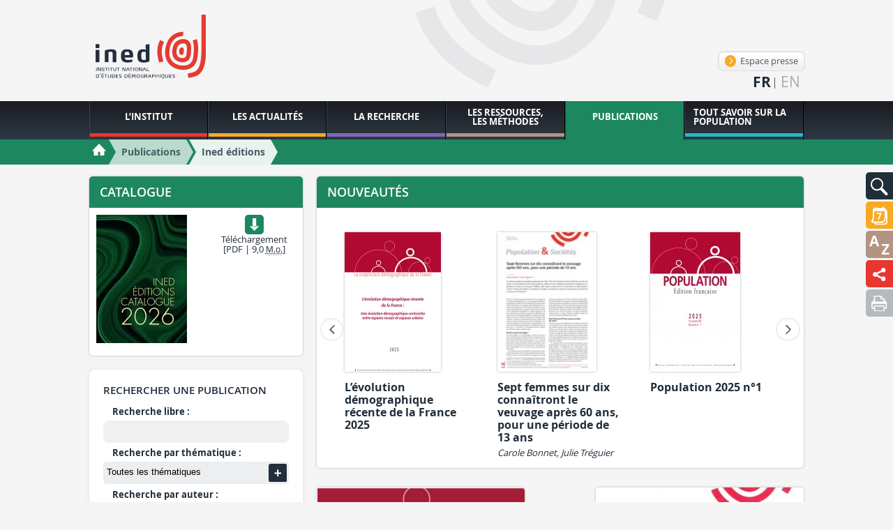

--- FILE ---
content_type: text/html; charset=utf-8
request_url: https://www.ined.fr/fr/publications/editions/pop_soc/bdd/publication/138/@@urlguide@@
body_size: 95106
content:
<!DOCTYPE html>
<html lang="fr" class="no-js" prefix="og: http://ogp.me/ns#">
<head>
    <meta charset="utf-8"/>
    <meta http-equiv="Content-Type" content="text/html; charset=utf-8"/>
    <meta name="generator" content="Opixido cms"/>
    <meta name="robots" content="index,follow"/>

    <link rel="icon" href="/favicon.ico" type="image/gif"/>
    <link rel="shortcut icon" type="image/gif" href="/favicon.ico"/>
    <meta name="viewport" content="width=device-width, initial-scale=1.0, user-scalable=yes"/>
    <meta name="apple-mobile-web-app-capable" content="yes"/>
    <meta name="format-detection" content="telephone=no"/>

        <script>document.cookie = 'resolution=' + Math.max(screen.width, screen.height) + ("devicePixelRatio" in window ? "," + devicePixelRatio : ",1") + '; path=/';</script>

    	
	<title>Ined éditions  - Ined - Institut national d’études démographiques</title>

	<meta name="keywords" content="" />
	<meta name="description" content="" />
	
	
<script>window.Trads = {"cart_add_to_cart":"Ajout\u00e9 au panier","la_login_info":"Information(s) de connexion\/inscription","menu_close":"Fermer","publication_newsletter_not_ok":"Veuillez saisir une adresse Valide!","publication_newsletter_ok":"Votre email a bien \u00e9t\u00e9 enregistr\u00e9","publi_mobile_account":"Mon compte","publi_mobile_catalogue":"Catalogue","publi_mobile_form":"Rechercher une publication","publi_mobile_publish":"Publier \u00e0 l'ined","publi_mobile_select":"S\u00e9lectionnez un onglet \u00e0 afficher"};function t(s){return window.Trads[s]?window.Trads[s]:s;}</script>
<meta name="og:site_name" content="Ined - Institut national d’études démographiques"  property="og:site_name" /><meta name="title" content="Ined éditions"  property="og:title"  /><meta name="og:type" content="website"  property="og:type" /><meta name="description" content=""  property="og:description" /><meta name="image" content="https://www.ined.fr/fichier/s_rubrique/141/vignette.edition.site.png"  property="og:image" />	    
<link rel="stylesheet" media="" href="/css/gumby.css"  />

<link rel="stylesheet" media="" href="/css/global.css"  />

<link rel="stylesheet" media="screen" href="/css/publication.css"  />
<style type="text/css"> .o_messages{text-align:center;font-size:1.2em;font-weight:bold;padding:3px;margin:3px;-moz-border-radius:10px}.o_messages_info{} </style>
        <style>@font-face {
            font-family: 'ined-icons';
            src: url('/css/fonts/ined-icons.eot?-go6zui');
            src: url('/css/fonts/ined-icons.eot?#iefix-go6zui') format('embedded-opentype'),
            url('/css/fonts/ined-icons.woff?-go6zui') format('woff'),
            url('/css/fonts/ined-icons.ttf?-go6zui') format('truetype'),
            url('/css/fonts/ined-icons.svg?-go6zui#ined-icons') format('svg');
            font-weight: normal;
            font-style: normal;
        }
    </style>
    <script src="/c/acca989560d3c8d21b48bda53002c351.js"></script>
    
    <script>window.bu = "";</script>
    <!--[if (IE 8)]>
    <link rel="stylesheet" href="/css/large.css"/>
    <![endif]-->

</head>

<body class="no-ms publications publications">


<div id="largeur" class="wrapper">

    <header id="top" class="row">
        <div class="three columns">
            <a id="logo" href="/fr/"><img width="190" class="svg" src="/img/logo.svg"
                                                          alt="Institut National d'étude démographique"/></a>
        </div>
        <div id="bloc_haut" ><div class="bloc " id="bloc_haut_header-links">
<div>
    <a id="espace_presse" href="/fr/actualites/presse/" class="btn">
        <span aria-hidden="true" class="icon-lien-rond"></span>
        Espace presse    </a>
</div>


</div><div class="bloc " id="bloc_haut_langues-select"><ul>
            <li>
                    <span>fr</span>
        
        

        </li>
            <li>
        
                    <a href="/en/publications/editions/pop_soc/bdd/publication/138/@@urlguide@@" hreflang="en" lang="en">en</a>
        

        </li>
    
</ul></div></div>
    </header>

    <nav id="tools">
        <div id="bloc_tools" ><div class="bloc gris" id="bloc_tools_recherche"><a href="#tools-rech-hidden" id="tools-rech-btn" class="bg toggle" title="Rechercher">
    <img src="/img/pictos/loupe.svg" alt="Rechercher" />
</a>
<div id="tools-rech-hidden" class="hidden bg">
    <form method="get" role="search" action="/fr/rechercher/">
        <label for="small_rech_q" class="cacher">Rechercher :</label>
        <input type="search" id="small_rech_q" name="q" value="" placeholder="Mots-clés" />
        <input type="submit" class="btn" value="Ok"/>
    </form>
</div></div><div class="bloc actualites" id="bloc_tools_rdv"><a href="#tools-rdv-hidden" id="tools-rdv-btn" class="bg toggle" title="Rencontres scientifiques">
    <img src="/img/rdv.svg" alt="Rencontres scientifiques" />
</a>
<div id="tools-rdv-hidden" class="hidden bg">
    <a href="/fr/actualites/rencontres-scientifiques/les-lundis/" class="btn"><span aria-hidden="true" class="icon-lien-rond"></span>Les Lundis de l’Ined</a>
    <a href="/fr/actualites/rencontres-scientifiques/seminaires-colloques-ined/" class="btn"><span aria-hidden="true" class="icon-lien-rond"></span>Les séminaires de l’Ined</a>
    <a href="/fr/actualites/rencontres-scientifiques/autres-rendez-vous/" class="btn"><span aria-hidden="true" class="icon-lien-rond"></span>Autres rendez-vous</a>    
</div></div><div class="bloc ressources" id="bloc_tools_lexique"><a href="/fr/lexique/" class="bg" title="Lexique">
    <img src="/img/pictos/lexique.svg" alt="Lexique" />
</a></div><div class="bloc institut" id="bloc_tools_partage"><a href="#addthis-hidden" id="addthis-btn" class="bg toggle" title="Ined éditions  - Ined - Institut national d’études démographiques">
    <img src="/img/pictos/partage.svg" alt="Ined éditions  - Ined - Institut national d’études démographiques"/>
</a>
<div id="addthis-hidden" class="bg hidden ">
    <div class="" style="display: flex;flex-direction: row;justify-content: space-evenly;    padding-right: 40px;">
        <a rel="popup" href="https://www.facebook.com/sharer/sharer.php?u=https://www.ined.fr/fr/publications/editions/pop_soc/bdd/publication/138/@@urlguide@@" style="line-height: 1em;"><img
                    width="32"
                    style="display: inline-block;"
                    src="/img/partage/f.svg"
                    alt="Partager sur Facebook"/></a>
        <a rel="popup" href="https://twitter.com/intent/tweet?text=Ined éditions  - Ined - Institut national d’études démographiques%0Ahttps://www.ined.fr/fr/publications/editions/pop_soc/bdd/publication/138/@@urlguide@@%0A"
           style="line-height: 1em;"><img width="32"
                                          style="display: inline-block;"
                                          src="/img/partage/t.svg"
                                          alt="Partager sur Twitter"/></a>

        <a rel="popup" href="https://www.linkedin.com/shareArticle?mini=true&url=https://www.ined.fr/fr/publications/editions/pop_soc/bdd/publication/138/@@urlguide@@"
           style="line-height: 1em;"><img width="32"
                                          style="display: inline-block;"
                                          src="/img/partage/in.svg"
                                          alt="Partager sur Linkedin"/></a>
        <a href="mailto:?subject=Ined éditions  - Ined - Institut national d’études démographiques&body=Ined éditions  - Ined - Institut national d’études démographiques%0Ahttps://www.ined.fr/fr/publications/editions/pop_soc/bdd/publication/138/@@urlguide@@"
           style="line-height: 1em;"><img
                    width="32" style="display: inline-block;" src="/img/partage/mail.svg"
                    alt="Partager par courriel"/></a>
    </div>
</div>
</div><div class="bloc " id="bloc_tools_print"><a href="javascript:window.print();" class="bg bg-gris-clair" title="Imprimer la page">
    <img src="/img/pictos/print.svg" alt="Imprimer la page" />
</a></div></div>    </nav>

    <nav id="mainnav">
        <div id="menu" class="row">
            <ul class="level1"><li class="nb1"><a href="#r6"><span>L’Institut</span></a><div class="menu row" id="r6"><p class="plevel1">L’Institut national d’études démographiques (Ined) est un organisme public de recherche spécialisé dans l’étude des populations, partenaire du monde universitaire et de la recherche au niveau national et à l’international.</p><ul class="level2"><li class="nb1"><a href="#r7"><img data-src="/thumb/f__jpg/h__75/q__90/w__155/zc__1/src/fichier/s_rubrique/7/fotolia_58630435_m.jpg" alt="" /><span>Qui sommes-nous ?</span></a><div class="menu row" id="r7"><div class="img columns"><img data-src="/thumb/f__jpg/h__75/q__90/w__155/zc__1/src/fichier/s_rubrique/7/fotolia_58630435_m.jpg" alt="" /></div><p class="plevel2">Fondé en 1945, l’Institut National d’Études Démographiques (Ined) est un organisme public de recherche ayant pour missions l’étude des populations sous tous leurs aspects, la diffusion des connaissances produites dans ces domaines et la formation à la recherche. L’appartenance disciplinaire des chercheur·e·s de l’Ined est variée : démographie bien sûr mais aussi sociologie, économie, histoire, géographie, statistique ou épidémiologie. Une part importante de la recherche porte sur la France, mais de nombreux travaux s’intéressent à d’autres aires géographiques. L’Ined a ainsi une longue tradition de recherches sur les Suds.</p><ul class="level3"><li class="nb1"><a href="/fr/institut/qui-sommes-nous/histoire/"><span>Notre histoire</span></a></li><li class="nb2"><a href="#r9"><span>Nos missions</span></a><div class="menu row" id="r9"><p class="plevel3">Depuis 1986, l’Ined fait partie des 8 établissements publics scientifique et technique (EPST), à l’image du CNRS, de l’Inserm ou encore de l’INRA et l’IRD. L’institut a pour missions d’étudier les populations sous tous leurs aspects, de former à la recherche et par la recherche, d’informer les pouvoirs publics et le public sur les questions démographiques et de diffuser les travaux démographiques français à l’international..</p><ul class="level4"><li class="nb1"><a href="/fr/institut/qui-sommes-nous/missions/activites-missions/"><span>Missions et activités</span></a></li><li class="nb2"><a href="/fr/institut/qui-sommes-nous/missions/evaluation-recherche/"><span>Evaluation de la recherche</span></a></li></ul></div></li><li class="nb3"><a href="#r13"><span>Notre organisation</span></a><div class="menu row" id="r13"><p class="plevel3">Les effectifs de l’Ined rassemblent près de 250 personnes, dont une cinquantaine de chercheurs titulaires, plus d’une quarantaine de doctorants et autant de chercheurs associés. L’institut compte 10 unités de recherche, une unité mixte de service et sept services d’appui à la recherche comme le service Méthodes statistiques et le service des Enquêtes.</p><ul class="level4"><li class="nb1"><a href="/fr/institut/qui-sommes-nous/organisation/organigramme/"><span>Organigramme</span></a></li><li class="nb2"><a href="/fr/institut/qui-sommes-nous/organisation/informatique-libertes/"><span>Informatique et Libertés - DPD</span></a></li><li class="nb3"><a href="/fr/institut/qui-sommes-nous/organisation/acces-aux-documents-administratifs/"><span>Accès aux documents administratifs</span></a></li><li class="nb4"><a href="/fr/institut/qui-sommes-nous/organisation/delegations-signature/"><span>Délégations de signature</span></a></li><li class="nb5"><a href="/fr/institut/qui-sommes-nous/organisation/referent-integrite-scientifique/"><span>Intégrité scientifique</span></a></li><li class="nb6"><a href="/fr/institut/qui-sommes-nous/organisation/dispositif-signalement-sapin2/"><span>Dispositif de signalement</span></a></li><li class="nb7"><a href="#r19861"><span>Nos instances</span></a><div class="menu row" id="r19861"><p class="plevel4">L’Ined est doté de plusieurs instances : le conseil scientifique, le conseil d’administration, la commission d’évaluation et d’un comité d’éthique.</p><ul class="level5"><li class="nb1"><a href="/fr/institut/qui-sommes-nous/organisation/instances/conseil-administration/"><span>Conseil d’administration</span></a></li><li class="nb2"><a href="/fr/institut/qui-sommes-nous/organisation/instances/commission-evaluation/"><span>Commission d’évaluation</span></a></li><li class="nb3"><a href="/fr/institut/qui-sommes-nous/organisation/instances/comite-ethique/"><span>Comité d’éthique</span></a></li><li class="nb4"><a href="/fr/institut/qui-sommes-nous/organisation/instances/conseil-scientifique/"><span>Conseil scientifique</span></a></li></ul></div></li></ul></div></li><li class="nb4"><a href="/fr/institut/qui-sommes-nous/documents-de-reference/"><span>Documents de référence</span></a></li><li class="nb5"><a href="#r28463"><span>Campus Condorcet</span></a><div class="menu row" id="r28463"><p class="plevel3">L’Ined est l’un des membres fondateurs du Campus Condorcet. Toutes ses équipes sont installées à Aubervilliers et contribuent activement à faire de ce nouveau pôle une référence pour les sciences humaines et sociales, à l’échelle nationale et internationale.</p><ul class="level4"><li class="nb1"><a href="/fr/institut/qui-sommes-nous/campus-condorcet/le-campus-condorcet/"><span>Le Campus Condorcet</span></a></li><li class="nb2"><a href="/fr/institut/qui-sommes-nous/campus-condorcet/ged/"><span>Humathèque Condorcet</span></a></li></ul></div></li></ul></div></li><li class="nb2"><a href="#r31771"><img data-src="/thumb/f__jpg/h__75/q__90/w__155/zc__1/src/fichier/s_rubrique/31771/vignette.ccstacie.6729206403_8cd71c5949_o.jpg" alt="" /><span>Appels à projet</span></a><div class="menu row" id="r31771"><div class="img columns"><img data-src="/thumb/f__jpg/h__75/q__90/w__155/zc__1/src/fichier/s_rubrique/31771/vignette.ccstacie.6729206403_8cd71c5949_o.jpg" alt="" /></div><p class="plevel2">Les travaux de recherche de l’Ined sont en partie financés par les crédits budgétaires de l’établissement. Ils peuvent aussi bénéficier de dotations issues d’agences de financement telle que l’Agence nationale de la recherche (ANR), ou provenant d’organismes publics, de l’industrie ou de programmes européens tels que European Research Council (ERC) et Horizon 2020.</p><ul class="level3"><li class="nb1"><a href="#r31844"><span>Les ANR</span></a><div class="menu row" id="r31844"><p class="plevel3">Chaque année, des chercheurs de l’Ined candidatent aux appels à projets lancés par l’Agence nationale de la recherche (ANR).</p><ul class="level4"><li class="nb1"><a href="/fr/institut/appels-a-projet/les-anr/agence-nationale-recherche/"><span>L’Agence nationale de la recherche (ANR)</span></a></li><li class="nb2"><a href="/fr/institut/appels-a-projet/les-anr/les-anr-en-cours-a-l-ined/"><span>Les ANR en cours à l’Ined</span></a></li></ul></div></li><li class="nb2"><a href="#r31773"><span>Les projets PIA</span></a><div class="menu row" id="r31773"><p class="plevel3">L’Ined figure parmi les lauréats des Laboratoires d’excellence (Labex), Equipements d’excellence (Equipex), Ecoles universitaires de recherche (EUR) et Institut Convergences. Ces projets, financés par le Programme des investissements d’avenir (PIA), dotent la recherche en sciences de la population d’instruments de financement afin de faire émerger des projets scientifiques ambitieux, capables d’augmenter l’excellence scientifique et la visibilité internationale de la recherche française.</p><ul class="level4"><li class="nb1"><a href="/fr/institut/appels-a-projet/projets-pia/labex/"><span>Les labex</span></a></li><li class="nb2"><a href="/fr/institut/appels-a-projet/projets-pia/equipex/"><span>Les Equipex</span></a></li><li class="nb3"><a href="/fr/institut/appels-a-projet/projets-pia/eur/"><span>Les EUR</span></a></li><li class="nb4"><a href="/fr/institut/appels-a-projet/projets-pia/icm/"><span>L’ICM</span></a></li></ul></div></li><li class="nb3"><a href="#r31781"><span>Les appels à projets internationaux</span></a><div class="menu row" id="r31781"><p class="plevel3">En accord avec la politique d’internationalisation de l’Ined, les équipes de recherche de l’Institut répondent chaque année à des appels à projets internationaux et européens, en lien notamment avec les programme Horizon Europe, Erasmus+ ou encore les Partenariats Hubert Curie.
Vous pouvez consulter les projets financés dans le cadre d’appels à projets européens et internationaux dans la rubrique :  Appels à projets financés dans le cadre d’appels à projets</p><ul class="level4"><li class="nb1"><a href="/fr/institut/appels-a-projet/appels-a-projets-internationaux/erasmus/"><span>ERASMUS+</span></a></li><li class="nb2"><a href="/fr/institut/appels-a-projet/appels-a-projets-internationaux/partenariats-hubert-curien/"><span>Partenariats Hubert Curien</span></a></li><li class="nb3"><a href="/fr/institut/appels-a-projet/appels-a-projets-internationaux/appels-europeens/"><span>Appels européens</span></a></li><li class="nb4"><a href="/fr/institut/appels-a-projet/appels-a-projets-internationaux/appels-internationaux/"><span>Appels internationaux</span></a></li></ul></div></li></ul></div></li><li class="nb3"><a href="#r31791"><img data-src="/thumb/f__png/h__75/q__90/w__155/zc__1/src/fichier/s_rubrique/31791/vignette.20140723_191458.png" alt="" /><span>Partenariats en France</span></a><div class="menu row" id="r31791"><div class="img columns"><img data-src="/thumb/f__png/h__75/q__90/w__155/zc__1/src/fichier/s_rubrique/31791/vignette.20140723_191458.png" alt="" /></div><p class="plevel2">Des accords-cadres sont régulièrement signés entre l’Ined et des organismes pour concrétiser l’intérêt et la volonté des chercheurs de l’Ined et de leurs partenaires, établir le cadre de la collaboration et les objectifs scientifiques. Ils formalisent des engagements autour d’activités de recherches, de formation et de valorisation scientifique. Au niveau national, l’Ined renforce également ses liens avec l’enseignement supérieur.</p><ul class="level3"><li class="nb1"><a href="/fr/institut/partenariats-en-france/etablissements-universitaires/"><span>Les établissements universitaires</span></a></li><li class="nb2"><a href="/fr/institut/partenariats-en-france/groupements-scientifiques/"><span>Les groupements scientifiques</span></a></li><li class="nb3"><a href="/fr/institut/partenariats-en-france/organismes-de-recherche/"><span>Les organismes de recherche</span></a></li><li class="nb4"><a href="/fr/institut/partenariats-en-france/insee/"><span>L’INSEE</span></a></li></ul></div></li><li class="nb4"><a href="#r31830"><img data-src="/thumb/f__png/h__75/q__90/w__155/zc__1/src/fichier/s_rubrique/31830/vignette.fotolia.52625424.s.png" alt="" /><span>Relations internationales</span></a><div class="menu row" id="r31830"><div class="img columns"><img data-src="/thumb/f__png/h__75/q__90/w__155/zc__1/src/fichier/s_rubrique/31830/vignette.fotolia.52625424.s.png" alt="" /></div><p class="plevel2">L’Ined se distingue par sa capacité à mener des recherches qui couvrent non seulement la France mais une large partie du monde. Son envergure internationale se reflète dans ses nombreux partenariats à l’étranger et son rôle actif au sein de la communauté scientifique mondiale. L’institut entretient cette culture de la coopération internationale et prend toute sa place dans l’espace européen de la recherche.</p><ul class="level3"><li class="nb1"><a href="#r31831"><span>L’espace européen de la recherche</span></a><div class="menu row" id="r31831"><p class="plevel3">L’Ined est un partenaire central dans les grandes initiatives de recherche en démographie européenne. L’institut participe à de nombreux projets financés par l’Union européenne ainsi qu’aux principales initiatives qui rassemblent la communauté des démographes européens.</p><ul class="level4"><li class="nb1"><a href="/fr/institut/relations-internationales/espace-europeen-de-la-recherche/le-programme-horizon-europe/"><span>Le programme Horizon Europe</span></a></li><li class="nb2"><a href="/fr/institut/relations-internationales/espace-europeen-de-la-recherche/edsd/"><span>L’EDSD</span></a></li><li class="nb3"><a href="/fr/institut/relations-internationales/espace-europeen-de-la-recherche/ggp/"><span>GGP</span></a></li><li class="nb4"><a href="/fr/institut/relations-internationales/espace-europeen-de-la-recherche/actions-marie-sklodowska-curie-a-m-s-c/"><span>Actions Marie Sklodowska Curie - Bourses post-doctorales</span></a></li><li class="nb5"><a href="/fr/institut/relations-internationales/espace-europeen-de-la-recherche/european-research-council/"><span>European Research Council</span></a></li></ul></div></li><li class="nb2"><a href="/fr/institut/relations-internationales/accords-cadres-internationaux/"><span>Les accords-cadres internationaux</span></a></li><li class="nb3"><a href="/fr/institut/relations-internationales/les-reseaux-academiques-scientifiques/"><span>Les réseaux académiques scientifiques</span></a></li><li class="nb4"><a href="#r31839"><span>Soutien à la mobilité</span></a><div class="menu row" id="r31839"><p class="plevel3">L’Ined soutient la mobilité internationale des chercheurs, un instrument de formation et de coopération qui participe au renouvellement des problématiques et méthodes de recherche.</p><ul class="level4"><li class="nb1"><a href="/fr/institut/relations-internationales/soutien-a-la-mobilite/les-mobilites-entrantes/"><span>Les mobilités entrantes</span></a></li><li class="nb2"><a href="/fr/institut/relations-internationales/soutien-a-la-mobilite/les-mobilites-sortantes/"><span>Les mobilités sortantes</span></a></li></ul></div></li></ul></div></li><li class="nb5"><a href="#r33209"><img data-src="/thumb/f__png/h__75/q__90/w__155/zc__1/src/fichier/s_rubrique/33209/science.partagee.illu.png" alt="" /><span>Science partagée</span></a><div class="menu row" id="r33209"><div class="img columns"><img data-src="/thumb/f__png/h__75/q__90/w__155/zc__1/src/fichier/s_rubrique/33209/science.partagee.illu.png" alt="" /></div><p class="plevel2">Le savoir est fait pour être partagé. L’Ined s’engage dans une politique active visant à promouvoir l’accès aussi ouvert que possible aux données, aux méthodes et aux résultats de la recherche sur la population</p><ul class="level3"><li class="nb1"><a href="#r33211"><span>Science ouverte</span></a><div class="menu row" id="r33211"><p class="plevel3">A travers sa charte pour la science ouverte, l’Ined promeut un accès aussi ouvert que possible aux données, aux méthodes et aux résultats de la recherche sur la population</p><ul class="level4"><li class="nb1"><a href="/fr/institut/science-partagee/science-ouverte/la-charte-de-l-ined-pour-la-science-ouverte/"><span>La charte de l’Ined pour la science ouverte</span></a></li><li class="nb2"><a href="/fr/institut/science-partagee/science-ouverte/libre-acces-editions-ined/"><span>Le libre accès aux Éditions de l’Ined</span></a></li><li class="nb3"><a href="/fr/institut/science-partagee/science-ouverte/la-diffusion-des-donnees/"><span>La diffusion des données</span></a></li><li class="nb4"><a href="/fr/institut/science-partagee/science-ouverte/pratiques-de-recherche/"><span>Les pratiques de recherche</span></a></li></ul></div></li><li class="nb2"><a href="/fr/institut/science-partagee/science-societe/"><span>Science et société</span></a></li></ul></div></li><li class="nb6"><a href="#r35"><img data-src="/thumb/f__jpg/h__75/q__90/w__155/zc__1/src/fichier/s_rubrique/35/nousrejoindre.jpg" alt="" /><span>Nous rejoindre</span></a><div class="menu row" id="r35"><div class="img columns"><img data-src="/thumb/f__jpg/h__75/q__90/w__155/zc__1/src/fichier/s_rubrique/35/nousrejoindre.jpg" alt="" /></div><p class="plevel2">Organisme public, l’Ined recrute ses fonctionnaires sur concours, à partir du CAP jusqu’au doctorat.
L’Ined fait aussi appel à du personnel en vacation ou en contrats à durée déterminée dans des domaines très variés.</p><ul class="level3"><li class="nb1"><a href="/fr/institut/nous-rejoindre/cdd-stages-apprentissage/"><span>Recrutements</span></a></li><li class="nb2"><a href="#r43"><span>Campagne de concours</span></a><div class="menu row" id="r43"><p class="plevel3">L’Ined recrute sur concours des chercheur-e-s, des ingénieur-e-s et des technicien-ne-s. Retrouvez ici les derniers avis de concours, la présentation des postes à pourvoir et les informations pour déposer sa candidature.</p><ul class="level4"><li class="nb1"><a href="/fr/institut/nous-rejoindre/recrutement-concours/concours-chercheur-e-s/"><span>Concours chercheur-e-s</span></a></li><li class="nb2"><a href="/fr/institut/nous-rejoindre/recrutement-concours/concours-externes-it/"><span>Concours externes ingénieurs, techniciens</span></a></li><li class="nb3"><a href="/fr/institut/nous-rejoindre/recrutement-concours/concours-internes-ingenieurs-techniciens/"><span>Concours internes ingénieurs, techniciens</span></a></li></ul></div></li><li class="nb3"><a href="#r47"><span>Candidatures spontanées</span></a><div class="menu row" id="r47"><p class="plevel3">Pour un stage ou un emploi, cette rubrique vous permet d’adresser directement une candidature spontanée à l’Ined.</p><ul class="level4"><li class="nb1"><a href="/fr/institut/nous-rejoindre/candidatures-spontanees/pour-un-emploi/"><span>Pour un emploi</span></a></li><li class="nb2"><a href="/fr/institut/nous-rejoindre/candidatures-spontanees/pour-un-stage/"><span>Pour un stage</span></a></li></ul></div></li><li class="nb4"><a href="/fr/institut/nous-rejoindre/metier-chercheur/"><span>Métiers et carrières des chercheurs</span></a></li><li class="nb5"><a href="/fr/institut/nous-rejoindre/metiers-carrieres-it/"><span>Métiers et carrières des ingénieurs et techniciens</span></a></li><li class="nb6"><a href="/fr/institut/nous-rejoindre/hrs4r/"><span>HRS4R</span></a></li></ul></div></li></ul></div></li><li class="nb2"><a href="http://www.ined.fr/fr/actualites/une-tout-public/"><span>Les actualités</span></a></li><li class="nb3"><a href="#r71"><span>La recherche</span></a><div class="menu row" id="r71"><p class="plevel1">La recherche à l’Ined s’organise autour d’équipes pluridisciplinaires et thématiques composées de chercheurs titulaires et associés. Elles accueillent des doctorants et des post-doctorants formés à la recherche par la recherche.
Plus de 70 projets de recherche pluriannuels sont engagés. Dans le cadre de certains d’entre eux, l’Ined produit ses propres enquêtes, l’une de ses spécificités. L’institut met les données recueillies à disposition de la communauté scientifique.</p><ul class="level2"><li class="nb1"><a href="/fr/recherche/chercheurs/"><img data-src="/thumb/f__jpg/h__75/q__90/w__155/zc__1/src/fichier/s_rubrique/87/researcher.jpg" alt="" /><span>Chercheur-e-s</span></a></li><li class="nb2"><a href="/fr/recherche/equipes-recherche/"><img data-src="/thumb/f__jpg/h__75/q__90/w__155/zc__1/src/fichier/s_rubrique/72/equipe_recherche.jpg" alt="" /><span>Equipes de recherche</span></a></li><li class="nb3"><a href="/fr/recherche/projets-recherche/"><img data-src="/thumb/f__jpg/h__75/q__90/w__155/zc__1/src/fichier/s_rubrique/100/9259702689_6925dd8c08_b.jpg" alt="" /><span>Axes de recherche</span></a></li><li class="nb4"><a href="#r33713"><img data-src="/thumb/f__png/h__75/q__90/w__155/zc__1/src/fichier/s_rubrique/33713/ccnemo.accueil.doc.png" alt="" /><span>Accueil doctoral</span></a><div class="menu row" id="r33713"><div class="img columns"><img data-src="/thumb/f__png/h__75/q__90/w__155/zc__1/src/fichier/s_rubrique/33713/ccnemo.accueil.doc.png" alt="" /></div><p class="plevel2">L’Ined accorde une place croissante à la formation à la recherche par la recherche. Chaque année, l’institut accueille des doctorants, venus de France ou de l’étranger, sélectionnés sur dossiers. Encadrés par un·e chercheur·e, ces étudiants intègrent une ou deux unités de recherche de l’Ined en fonction de leur sujet de thèse. Ils bénéficient ainsi des moyens de travail et de l’environnement stimulant offerts par l’Ined.</p><ul class="level3"><li class="nb1"><a href="/fr/recherche/accueil-doctoral/politique-accueil/"><span>Charte & Politique d’accueil</span></a></li><li class="nb2"><a href="/fr/recherche/accueil-doctoral/appel-a-candidatures-2025/"><span>Appel à candidatures doctorales annuel 2025</span></a></li><li class="nb3"><a href="/fr/recherche/accueil-doctoral/accueil-avec-un-financement-exterieur/"><span>Campagne d’accueil avec un financement extérieur</span></a></li><li class="nb4"><a href="/fr/recherche/accueil-doctoral/accueil-doctorant-invite/"><span>Les doctorants invités à l’Ined</span></a></li><li class="nb5"><a href="/fr/recherche/accueil-doctoral/doctorants-accueillis/"><span>Doctorantes et doctorants résident·es</span></a></li><li class="nb6"><a href="/fr/recherche/accueil-doctoral/mobilite-internationale/"><span>Mobilité internationale</span></a></li><li class="nb7"><a href="/fr/recherche/accueil-doctoral/enquete-sur-le-devenir-des-doctorants/"><span>Enquête sur le devenir des doctorants</span></a></li></ul></div></li><li class="nb5"><a href="#r96"><img data-src="/thumb/f__jpg/h__75/q__90/w__155/zc__1/src/fichier/s_rubrique/96/post.doc03.jpg" alt="" /><span>Accueil Post-doctoral et chercheur·es contractuel·les</span></a><div class="menu row" id="r96"><div class="img columns"><img data-src="/thumb/f__jpg/h__75/q__90/w__155/zc__1/src/fichier/s_rubrique/96/post.doc03.jpg" alt="" /></div><p class="plevel2">L’Ined propose des contrats post-doctoraux, d’un ou deux ans en général, à de jeunes chercheurs, français ou étrangers. Les bénéficiaires sont sélectionnés en fonction de leurs compétences, de la qualité et l’originalité de leur projet de recherche et de son adéquation avec les thématiques de recherche de l’Ined.</p><ul class="level3"><li class="nb1"><a href="/fr/recherche/accueil_post_doctoral_contractuel/post-doctorants-accueillis/"><span>Post-doctorant·es et chercheur·es contractuel·les</span></a></li><li class="nb2"><a href="/fr/recherche/accueil_post_doctoral_contractuel/politique-accueil/"><span>Politique d’accueil</span></a></li></ul></div></li><li class="nb6"><a href="#r101"><img data-src="/thumb/f__jpg/h__75/q__90/w__155/zc__1/src/fichier/s_rubrique/101/mesnager.jpg" alt="" /><span>Enquêtes</span></a><div class="menu row" id="r101"><div class="img columns"><img data-src="/thumb/f__jpg/h__75/q__90/w__155/zc__1/src/fichier/s_rubrique/101/mesnager.jpg" alt="" /></div><p class="plevel2">L’Ined produit ses propres enquêtes. Les données recueillies sont accessibles à l’ensemble de la communauté scientifique. 
L’institut possède un service des enquêtes, qui définit les plans de sondage, aide à la conception des questionnaires et l’élaboration des protocoles de collecte, redresse les échantillons statistiques. Il assure ensuite la mise à disposition des bases de données anonymisées. Le catalogue des enquêtes de l’Ined et la présentation des projets en cours peuvent être consultés en ligne.</p><ul class="level3"><li class="nb1"><a href="https://data.ined.fr/"><span>Enquêtes de l’Ined</span></a></li><li class="nb2"><a href="/fr/recherche/enquetes/enquetes-en-cours/"><span>Enquêtes en cours</span></a></li><li class="nb3"><a href="/fr/recherche/enquetes/acceder-donnees/"><span>Accéder aux données</span></a></li></ul></div></li></ul></div></li><li class="nb4"><a href="#r108"><span>Les ressources, les méthodes</span></a><div class="menu row" id="r108"><p class="plevel1">L’Ined met à disposition des internautes de vastes ressources documentaires sur la population : sa bibliothèque, ouverte à tous et accessible en ligne, et une présentation des méthodes d’analyse statistique et de la méthodologie d’enquête.</p><ul class="level2"><li class="nb1"><a href="#r130"><img data-src="/thumb/f__jpg/h__75/q__90/w__155/zc__1/src/fichier/s_rubrique/130/methodes.stats07.jpg" alt="" /><span>Méthodologie statistique</span></a><div class="menu row" id="r130"><div class="img columns"><img data-src="/thumb/f__jpg/h__75/q__90/w__155/zc__1/src/fichier/s_rubrique/130/methodes.stats07.jpg" alt="" /></div><p class="plevel2">La recherche s’appuie sur une palette de méthodes d’analyse statistique qui permettent de décrire et modéliser les événements ou phénomènes démographiques à partir des données recueillies lors des enquêtes. En plus de méthodologies classiques (analyse de données, régressions logistiques…), plusieurs méthodes  se sont imposées ces 30 dernières années en démographie. 
De nombreuses ressources disponibles, notamment de séminaires et de publications, aident à s’informer sur l’utilisation de ces différentes méthodes.</p><ul class="level3"><li class="nb1"><a href="/fr/ressources-methodes/methodes-analyses-statistiques/donnees-biographiques/"><span>Analyse biographique</span></a></li><li class="nb2"><a href="/fr/ressources-methodes/methodes-analyses-statistiques/analyse-multiniveau/"><span>Analyse multiniveau</span></a></li><li class="nb3"><a href="/fr/ressources-methodes/methodes-analyses-statistiques/trajectoire-sequence/"><span>Analyse de séquence</span></a></li><li class="nb4"><a href="#r24982"><span>Ressources et séminaires</span></a><div class="menu row" id="r24982"><p class="plevel3">Des séminaires méthodologiques et pratiques en France et à l’Etranger, des articles publiés sur l’utilisation de ces méthodes, des listes de références bibliographiques, voici quelques exemples de ressources statistiques disponibles</p><ul class="level4"><li class="nb1"><a href="http://statapp.site.ined.fr/fr/"><span>Les rencontres de statistique appliquée</span></a></li><li class="nb2"><a href="http://russ.site.ined.fr/"><span>Séminaire RUSS</span></a></li></ul></div></li></ul></div></li><li class="nb2"><a href="#r19855"><img data-src="/thumb/f__jpg/h__75/q__90/w__155/zc__1/src/fichier/s_rubrique/19855/methodologieenquete.jpg" alt="" /><span>Méthodologie d’enquête</span></a><div class="menu row" id="r19855"><div class="img columns"><img data-src="/thumb/f__jpg/h__75/q__90/w__155/zc__1/src/fichier/s_rubrique/19855/methodologieenquete.jpg" alt="" /></div><p class="plevel2">Chaque enquête est spécifique. Mais un certain nombre d’étapes sont incontournables. Dès le début, il faut envisager les questions du protocole d’enquête, de la base de sondage, du budget, de la réglementation, des tests, de la constitution de fichiers et de l’étude de la qualité.
Au sein de l’Ined, le service des enquêtes et sondages suit la majeure partie des collectes de données requises par les projets de recherche de l’institut. Il accompagne la production des données tout au long du processus ou apporte un soutien ponctuel lors de certaines phases d’enquête.</p><ul class="level3"><li class="nb1"><a href="/fr/ressources-methodes/methodologie-enquete/les-demarches/"><span>Les démarches</span></a></li><li class="nb2"><a href="#r22269"><span>Les choix méthodologiques</span></a><div class="menu row" id="r22269"><p class="plevel3">Les enquêtes de l’Ined répondent chaque fois à une problématique de recherche particulière. Très souvent innovantes, elles sont réalisées «sur mesure». 
Les choix méthodologiques constituent en eux-mêmes une étape de la recherche. Les temps de la préparation, de la conception des questions et du bilan des enquêtes pilotes ne sont donc pas à sous-estimer, de même que l’étude de la qualité des données collectées.</p><ul class="level4"><li class="nb1"><a href="/fr/ressources-methodes/methodologie-enquete/les-choix-methodologiques/qualitatif-et-quantitatif/"><span>Qualitatif et quantitatif</span></a></li><li class="nb2"><a href="/fr/ressources-methodes/methodologie-enquete/les-choix-methodologiques/modes-de-collecte/"><span>Modes de collecte</span></a></li><li class="nb3"><a href="/fr/ressources-methodes/methodologie-enquete/les-choix-methodologiques/conception-et-tests-des-questionnaires/"><span>Conception et tests des questionnaires</span></a></li><li class="nb4"><a href="/fr/ressources-methodes/methodologie-enquete/les-choix-methodologiques/formation-des-enqueteur-e-s/"><span>Formation des enquêteur.trice.s</span></a></li><li class="nb5"><a href="/fr/ressources-methodes/methodologie-enquete/les-choix-methodologiques/saisie-codage-apurement-documentation/"><span>Saisie, codage, apurement, documentation</span></a></li></ul></div></li><li class="nb3"><a href="/fr/ressources-methodes/methodologie-enquete/aspects-statistiques/"><span>Aspects statistiques</span></a></li><li class="nb4"><a href="/fr/ressources-methodes/methodologie-enquete/apprehender-la-qualite/"><span>Appréhender la qualité</span></a></li><li class="nb5"><a href="/fr/ressources-methodes/methodologie-enquete/restitution-et-valorisation/"><span>Restitution et valorisation</span></a></li></ul></div></li><li class="nb3"><a href="https://datalab.site.ined.fr/"><img data-src="/thumb/f__png/h__75/q__90/w__155/zc__1/src/fichier/rte/General/LOGOS/Logos divers/pvignette-menu-site-datalab-ined.png" alt="" /><span>Datalab de l’Ined</span></a></li><li class="nb4"><a href="#r29731"><img data-src="/thumb/f__png/h__75/q__90/w__155/zc__1/src/fichier/s_rubrique/29731/by.louis.etat.recherche.png" alt="" /><span>Etats de la recherche</span></a><div class="menu row" id="r29731"><div class="img columns"><img data-src="/thumb/f__png/h__75/q__90/w__155/zc__1/src/fichier/s_rubrique/29731/by.louis.etat.recherche.png" alt="" /></div><p class="plevel2">L’Ined présente ici un ensemble de ressources et de contenus susceptibles d’apporter un éclairage scientifique sur plusieurs grands thèmes faisant parfois écho à l’actualité législative.</p><ul class="level3"><li class="nb1"><a href="#r30453"><span>Bioéthique : AMP, fin de vie</span></a><div class="menu row" id="r30453"><p class="plevel3">Les récentes avancées sociétales et médicales autour des enjeux contemporains de bioéthique ont fait émerger de nombreux sujets de recherche. A l’Ined, plusieurs projets de recherche, des enquêtes, des articles scientifiques contribuent à apporter de nouvelles connaissances sur des sujets comme l’AMP, la GPA, le choix du sexe de l’enfant ou encore la fin de vie.</p><ul class="level4"><li class="nb1"><a href="/fr/ressources-methodes/etat-de-la-recherche/bioethique/pma-gpa/"><span>PMA-GPA</span></a></li><li class="nb2"><a href="/fr/ressources-methodes/etat-de-la-recherche/bioethique/fin-de-vie/"><span>Fin de vie</span></a></li></ul></div></li><li class="nb2"><a href="https://covid-19-apport-demographie.site.ined.fr/"><span>Covid-19</span></a></li><li class="nb3"><a href="/fr/ressources-methodes/etat-de-la-recherche/grand-age-et-perte-d-autonomie/"><span>Grand âge et perte d’autonomie</span></a></li><li class="nb4"><a href="/fr/ressources-methodes/etat-de-la-recherche/protection-enfance/"><span>Protection de l’enfance</span></a></li><li class="nb5"><a href="/fr/ressources-methodes/etat-de-la-recherche/racisme-et-discrimination/"><span>Racisme et discrimination</span></a></li><li class="nb6"><a href="/fr/ressources-methodes/etat-de-la-recherche/retraites/"><span>Retraites</span></a></li><li class="nb7"><a href="/fr/ressources-methodes/etat-de-la-recherche/sante-au-travail/"><span>Santé au travail</span></a></li><li class="nb8"><a href="/fr/ressources-methodes/etat-de-la-recherche/violences-et-rapports-de-genre/"><span>Violences et rapports de genre</span></a></li></ul></div></li></ul></div></li><li class="nb5 active"><a href="#r28919"><span>Publications</span></a><div class="menu row" id="r28919"><p class="plevel1">Les éditions de l’Ined existent depuis la création de l’institut et constituent l’une de ses missions fondamentales de diffusion des savoirs. Elles reflètent et accompagnent la pluridisciplinarité de la sphère démographique par la valorisation de la production scientifique et des résultats d’enquêtes auprès d’un public diversifié, offrant ainsi une expertise scientifique et une connaissance solide au débat public et aux grandes questions de société. L’archive ouverte permet la diffusion élargie des publications en libre accès ainsi que l’archivage pérenne des travaux des chercheurs de l’Ined.</p><ul class="level2"><li class="nb1 active"><a href="/fr/publications/editions/"><img data-src="/thumb/f__png/h__75/q__90/w__155/zc__1/src/fichier/s_rubrique/141/vignette.edition.site.png" alt="" /><span>Ined éditions</span></a></li><li class="nb2"><a href="https://archined.ined.fr/?lang=fr"><img data-src="/thumb/f__png/h__75/q__90/w__155/zc__1/src/fichier/s_rubrique/28920/01_vignette_archined.png" alt="" /><span>Publications de nos chercheurs</span></a></li><li class="nb3"><a href="#r109"><img data-src="/thumb/f__jpg/h__75/q__90/w__155/zc__1/src/fichier/s_rubrique/109/portail.biblio.ined05.jpg" alt="" /><span>Bibliothèque</span></a><div class="menu row" id="r109"><div class="img columns"><img data-src="/thumb/f__jpg/h__75/q__90/w__155/zc__1/src/fichier/s_rubrique/109/portail.biblio.ined05.jpg" alt="" /></div><p class="plevel2">Le service de la Bibliothèque, documentation et archives de l’Ined a rejoint l’Humathèque (anciennement GED). Cette grande bibliothèque au service de la recherche en sciences humaines et sociales, rassemble des collections issues de plus de 50 bibliothèques, fonds documentaires et services d’archives.</p><ul class="level3"><li class="nb1"><a href="https://www.campus-condorcet.fr/pour-la-recherche/grand-equipement-documentaire-1"><span>Humathèque Campus Condorcet</span></a></li><li class="nb2"><a href="https://campus-condorcet.primo.exlibrisgroup.com/discovery/search?vid=33CCP_INST:CCP&lang=fr"><span>Catalogue de l’Humathèque</span></a></li><li class="nb3"><a href="http://thesaurus.web.ined.fr/navigateur/demovoc/fr/"><span>Thesaurus Demovoc</span></a></li></ul></div></li></ul></div></li><li class="nb6"><a href="#r150"><span>Tout savoir sur la population</span></a><div class="menu row" id="r150"><p class="plevel1">Un tour du monde et des questions de population : 
pour comparer les indicateurs démographiques de tous les pays, 
préparer un cours ou un exposé, 
trouver des réponses simples, 
réfléchir à des sujets complexes, 
s’initier à la démographie, 
approfondir ses connaissances en s’amusant...</p><ul class="level2"><li class="nb1"><a href="#r151"><img data-src="/thumb/f__jpg/h__75/q__90/w__155/zc__1/src/fichier/s_rubrique/151/calculatrice02.jpg" alt="" /><span>Les chiffres</span></a><div class="menu row" id="r151"><div class="img columns"><img data-src="/thumb/f__jpg/h__75/q__90/w__155/zc__1/src/fichier/s_rubrique/151/calculatrice02.jpg" alt="" /></div><p class="plevel2">Toute la population en chiffres : retrouvez les données sur la population française et mondiale, présentées sous forme de tableaux, et accédez aux bases de données en ligne.</p><ul class="level3"><li class="nb1"><a href="#r152"><span>France</span></a><div class="menu row" id="r152"><p class="plevel3">Les données les plus récentes sur la structure et l’évolution de la population en France sont présentées sous forme de tableaux, réalisés à partir des publications régulières de l’Insee et des estimations et calculs de l’Ined. Les données peuvent aussi être téléchargées sous forme de séries remontant plus loin dans le passé. 
«Evolution de la population»  propose des chiffres sur la « France entière» incluant les DOM. Les autres rubriques concernent la France métropolitaine, pour laquelle les données disponibles sont plus complètes et homogènes sur de longues périodes.</p><ul class="level4"><li class="nb1"><a href="#r18660"><span>Evolution de la population</span></a><div class="menu row" id="r18660"><p class="plevel4">Les tableaux pour la « France entière » regroupent les données sur la France métropolitaine et les quatre départements d’outre-mer (DOM). Ces chiffres n’incluent pas Mayotte, devenue le cinquième département d’outre-mer depuis le 31 mars 2011, ni les autres territoires et collectivités d’outre-mer : Nouvelle Calédonie,  Polynésie française, Saint-Barthélemy, Saint-Martin, Saint-Pierre-et-Miquelon, Wallis et Futuna. 
L’Insee intègre les DOM dans son bilan démographique annuel et dans une grande majorité des tableaux du volume annuel détaillé sur la situation démographique.</p><ul class="level5"><li class="nb1"><a href="/fr/tout-savoir-population/chiffres/france/evolution-population/population-totale/"><span>Population totale</span></a></li><li class="nb2"><a href="/fr/tout-savoir-population/chiffres/france/evolution-population/projections/"><span>Projections</span></a></li></ul></div></li><li class="nb2"><a href="#r153"><span>Structure de la population</span></a><div class="menu row" id="r153"><p class="plevel4">D’abord estimés de manière provisoire, les effectifs de la
population par sexe et âge sont ensuite revus par l’Insee, pour
l’ensemble du territoire, comme pour les régions et départements
; les recensements permettent par exemple de disposer, pour
certaines années, de comptages précis.
Les données définitives sont publiées avec un décalage de
deux ans.</p><ul class="level5"><li class="nb1"><a href="/fr/tout-savoir-population/chiffres/france/structure-population/pyramide-ages/"><span>Pyramide des âges</span></a></li><li class="nb2"><a href="/fr/tout-savoir-population/chiffres/france/structure-population/population-sexe-ages/"><span>Population par sexe et groupe d’âge</span></a></li><li class="nb3"><a href="/fr/tout-savoir-population/chiffres/france/structure-population/population-ages/"><span>Population par groupe d’âges</span></a></li><li class="nb4"><a href="/fr/tout-savoir-population/chiffres/france/structure-population/centenaires/"><span>Nombre de centenaires</span></a></li><li class="nb5"><a href="/fr/tout-savoir-population/chiffres/france/structure-population/regions/"><span>Population par région</span></a></li><li class="nb6"><a href="/fr/tout-savoir-population/chiffres/france/structure-population/communes/"><span>Population des communes les plus peuplées</span></a></li></ul></div></li><li class="nb3"><a href="#r163"><span>Mouvement de la population</span></a><div class="menu row" id="r163"><p class="plevel4">La population se modifie, d’une année à l’autre, par les
mouvements de la population. Le mouvement naturel est la
différence entre les naissances et les décès, connus
précisément grâce aux bulletins issus de l’enregistrement à
l’état civil. Le solde migratoire représente la différence
entre les entrées et les sorties ; il est évalué à partir des
informations disponibles.
Pour garantir la cohérence comptable entre, d’une part, les
évolutions de la population entre deux recensements et, d’autre
part, les mouvements estimés de la population, il est parfois
nécessaire de rajouter un ajustement statistique aux mouvements.
Pour estimer l’importance relative des mouvements de population,
on les rapporte souvent à la population moyenne de l’année. On
obtient ainsi des taux de natalité, de mortalité, de croissance
naturelle et de variation totale.</p><ul class="level5"><li class="nb1"><a href="/fr/tout-savoir-population/chiffres/france/mouvement-population/naissances-deces-migrations/"><span>Naissances, décès, migrations</span></a></li><li class="nb2"><a href="/fr/tout-savoir-population/chiffres/france/mouvement-population/taux-natalite-mortalite-solde-naturel/"><span>Taux de natalité, mortalité, solde naturel</span></a></li></ul></div></li><li class="nb4"><a href="#r167"><span>Naissance, fécondité</span></a><div class="menu row" id="r167"><p class="plevel4">L’enregistrement des naissances à l’état civil donne lieu à
des bulletins statistiques qui contiennent de nombreuses
informations. On compte donc les naissances selon de nombreuses
caractéristiques : situation matrimoniale et nationalité des
parents, sexe de l’enfant, grossesses gémellaires, etc.
Les informations sur l’âge de la mère permettent de calculer
des indicateurs démographiques de fécondité annuels, comme
l’indicateur conjoncturel exprimé en nombre d’enfants par femme au
cours de la vie.
Année après année, on complète également la descendance des
générations : par exemple les femmes nées en 1970 ont eu 34 ans
en 2004. On sait combien elles ont eu d’enfants avant 34 ans, et
l’on peut estimer combien elles auront d’enfants au cours de leur
vie.</p><ul class="level5"><li class="nb1"><a href="/fr/tout-savoir-population/chiffres/france/naissance-fecondite/naissances-sexe/"><span>Naissances totales par sexe</span></a></li><li class="nb2"><a href="/fr/tout-savoir-population/chiffres/france/naissance-fecondite/naissances-hors-mariage/"><span>Naissances hors mariage</span></a></li><li class="nb3"><a href="/fr/tout-savoir-population/chiffres/france/naissance-fecondite/naissances-lieu-naissance-parents/"><span>Naissances selon le lieu de naissance des parents</span></a></li><li class="nb4"><a href="/fr/tout-savoir-population/chiffres/france/naissance-fecondite/accouchements-multiples/"><span>Accouchements multiples</span></a></li><li class="nb5"><a href="/fr/tout-savoir-population/chiffres/france/naissance-fecondite/evolution-fecondite/"><span>Évolution de la fécondité</span></a></li><li class="nb6"><a href="/fr/tout-savoir-population/chiffres/france/naissance-fecondite/age-moyen-maternite/"><span>Age moyen à la maternité</span></a></li><li class="nb7"><a href="/fr/tout-savoir-population/chiffres/france/naissance-fecondite/fecondite-generations/"><span>Fécondité des générations</span></a></li></ul></div></li><li class="nb5"><a href="#r174"><span>Avortements, contraception</span></a><div class="menu row" id="r174"><p class="plevel4">L’utilisation de la contraception et le recours à l’avortement
rendent possible la maîtrise de la fécondité. Les comportements
de contraception sont connus grâce à des enquêtes réalisées
par l’Ined auprès de l’ensemble des femmes depuis 1978. Les
caractéristiques des avortements sont connues à partir des
bulletins statistiques d’interruption volontaire de grossesse et
des statistiques hospitalières. L’Ined est chargé de la
publication de la statistique des bulletins d’interruption de
grossesse.</p><ul class="level5"><li class="nb1"><a href="/fr/tout-savoir-population/chiffres/france/avortements-contraception/avortements/"><span>Avortements</span></a></li><li class="nb2"><a href="/fr/tout-savoir-population/chiffres/france/avortements-contraception/principale-methode-contraceptive/"><span>Contraception</span></a></li></ul></div></li><li class="nb6"><a href="#r177"><span>Mariages, divorces, Pacs</span></a><div class="menu row" id="r177"><p class="plevel4">L’enregistrement des mariages à l’état civil permet de compter
les mariages selon de nombreuses caractéristiques : situation
matrimoniale antérieure de chacun des époux, nationalité,
etc.
Les statistiques du ministère de la Justice renseignent sur les
divorces ainsi que sur les formations et les dissolutions de
Pacs.</p><ul class="level5"><li class="nb1"><a href="/fr/tout-savoir-population/chiffres/france/mariages-divorces-pacs/mariage-nuptialite/"><span>Mariage et nuptialité</span></a></li><li class="nb2"><a href="/fr/tout-savoir-population/chiffres/france/mariages-divorces-pacs/remariages/"><span>Premiers mariages et remariages</span></a></li><li class="nb3"><a href="/fr/tout-savoir-population/chiffres/france/mariages-divorces-pacs/nuptialite-generations/"><span>Nuptialité des générations</span></a></li><li class="nb4"><a href="/fr/tout-savoir-population/chiffres/france/mariages-divorces-pacs/mariages-mixtes/"><span>Mariages mixtes</span></a></li><li class="nb5"><a href="/fr/tout-savoir-population/chiffres/france/mariages-divorces-pacs/divorces/"><span>Divorces</span></a></li><li class="nb6"><a href="/fr/tout-savoir-population/chiffres/france/mariages-divorces-pacs/pacs/"><span>Pacs</span></a></li></ul></div></li><li class="nb7"><a href="#r184"><span>Couples, ménages, familles</span></a><div class="menu row" id="r184"><p class="plevel4">Les recensements de la population recensent d’abord des
logements. Les personnes vivant dans un même logement forment un
ménage, chaque ménage regroupant donc l’ensemble des habitants
d’un logement.
D’après les définitions du recensement, un ménage peut être
composé d’une ou plusieurs familles. On appelle famille un groupe
de personnes composé soit d’un couple sans enfant, soit d’un
couple avec des enfants, soit d’un (seul) adulte et de ses
enfants.</p><ul class="level5"><li class="nb1"><a href="/fr/tout-savoir-population/chiffres/france/couples-menages-familles/couples_menages_familles/"><span>Couples</span></a></li><li class="nb2"><a href="/fr/tout-savoir-population/chiffres/france/couples-menages-familles/menages/"><span>Ménages selon le nombre de personnes</span></a></li><li class="nb3"><a href="/fr/tout-savoir-population/chiffres/france/couples-menages-familles/structure-menages/"><span>Ménages selon la structure familiale</span></a></li><li class="nb4"><a href="/fr/tout-savoir-population/chiffres/france/couples-menages-familles/structure-familles-enfants/"><span>Structure des familles avec enfant(s)</span></a></li><li class="nb5"><a href="/fr/tout-savoir-population/chiffres/france/couples-menages-familles/familles-enfants/"><span>Familles selon le nombre d’enfants</span></a></li><li class="nb6"><a href="/fr/tout-savoir-population/chiffres/france/couples-menages-familles/enfants-type-famille/"><span>Enfants des familles</span></a></li></ul></div></li><li class="nb8"><a href="#r191"><span>Mortalité, cause de décès</span></a><div class="menu row" id="r191"><p class="plevel4">L’enregistrement des décès à l’état civil permet de
mesurer les variations de la mortalité. Les décès par sexe et
âge permettent de calculer des tables de mortalité. Ces tables
fournissent l’espérance de vie à la naissance, c’est-à-dire
le nombre d’années qu’un nouveau-né pourrait s’attendre à
vivre, s’il devait subir toute sa vie les conditions de
mortalité observées au cours de l’année. Par ailleurs, la
mortalité des enfants de moins d’un an fait l’objet d’un
suivi particulier.
Les causes de décès sont renseignées par un médecin sur un
certificat spécifique de décès et les certificats sont envoyés
à l’Inserm qui code les causes de décès.</p><ul class="level5"><li class="nb1"><a href="/fr/tout-savoir-population/chiffres/france/mortalite-cause-deces/esperance-vie/"><span>Espérance de vie</span></a></li><li class="nb2"><a href="/fr/tout-savoir-population/chiffres/france/mortalite-cause-deces/esperance-de-vie-par-categorie-sociale/"><span>Espérance de vie par milieu social</span></a></li><li class="nb3"><a href="/fr/tout-savoir-population/chiffres/france/mortalite-cause-deces/table-mortalite/"><span>Table de mortalité</span></a></li><li class="nb4"><a href="/fr/tout-savoir-population/chiffres/france/mortalite-cause-deces/deces-sexe/"><span>Décès totaux par sexe</span></a></li><li class="nb5"><a href="/fr/tout-savoir-population/chiffres/france/mortalite-cause-deces/taux-mortalite-sexe-age/"><span>Taux de mortalité par sexe et âge</span></a></li><li class="nb6"><a href="/fr/tout-savoir-population/chiffres/france/mortalite-cause-deces/causes-deces/"><span>Causes de décès</span></a></li><li class="nb7"><a href="/fr/tout-savoir-population/chiffres/france/mortalite-cause-deces/mortalite-infantile/"><span>Mortalité infantile</span></a></li></ul></div></li><li class="nb9"><a href="#r198"><span>Migrations internationales</span></a><div class="menu row" id="r198"><p class="plevel4">Deux séries statistiques utilisant des sources différentes sont présentées. L’Insee s’appuie sur l’exploitation des enquêtes annuelles de recensement offrant une vision globale du solde migratoire et des entrées et sorties des personnes non-immigrées ou immigrés (y compris les étrangers en situation irrégulière). L’Ined dénombre plus précisément les admissions au séjour des étrangers non ressortissants de l’Union européenne obtenant un premier titre de séjour d’une durée d’au moins un an (fichier AGDREF, ministère de l’Intérieur).</p><ul class="level5"><li class="nb1"><a href="/fr/tout-savoir-population/chiffres/france/flux-immigration/flux-migratoires-des-immigres/"><span>Flux migratoires des immigrés</span></a></li><li class="nb2"><a href="/fr/tout-savoir-population/chiffres/france/flux-immigration/flux-migratoires-des-non-immigres/"><span>Flux migratoires des non-immigrés</span></a></li><li class="nb3"><a href="/fr/tout-savoir-population/chiffres/france/flux-immigration/caracteristiques-flux-immigration/"><span>Caractéristiques des flux d’immigration</span></a></li><li class="nb4"><a href="/fr/tout-savoir-population/chiffres/france/flux-immigration/annee-continent/"><span>Titres de séjour par continent d’origine</span></a></li><li class="nb5"><a href="/fr/tout-savoir-population/chiffres/france/flux-immigration/titres-de-sejour-par-nationalite/"><span>Titres de séjour par nationalité</span></a></li><li class="nb6"><a href="/fr/tout-savoir-population/chiffres/france/flux-immigration/motif-admission/"><span>Titres de séjour par motif d’admission</span></a></li></ul></div></li><li class="nb10"><a href="#r202"><span>Immigrés et descendants d’immigrés</span></a><div class="menu row" id="r202"><p class="plevel4">Les recensements de la population sont l’occasion de compter le
nombre d’habitants qui ne sont pas nés sur le territoire. Parmi
les personnes nées à l’étranger, on a coutume de distinguer les
Français de naissance et les immigrés, nés avec une autre
nationalité.
On distingue les habitants selon leur nationalité, française ou étrangère, et, parmi les Français, les Français de naissance ou
les Français par acquisition. Le recensement permet donc de connaître
la nationalité actuelle ainsi que la nationalité à la
naissance.
Les catégories d’étrangers et d’immigrés sont différentes : les
immigrés, « nés étrangers à l’étranger », peuvent être
encore étrangers au recensement ou être devenus Français. Les
étrangers, quant à eux, peuvent être nés à l’étranger (ils
sont alors immigrés) ou nés en France (dans ce cas ils ne sont
pas immigrés).</p><ul class="level5"><li class="nb1"><a href="/fr/tout-savoir-population/chiffres/france/immigres-etrangers/population-immigree/"><span>Population immigrée et étrangère</span></a></li><li class="nb2"><a href="/fr/tout-savoir-population/chiffres/france/immigres-etrangers/immigres-pays-naissance/"><span>Immigrés par pays de naissance</span></a></li><li class="nb3"><a href="/fr/tout-savoir-population/chiffres/france/immigres-etrangers/descendants-dimmigres-par-pays-dorigine/"><span>Descendants d’immigrés par pays d’origine</span></a></li><li class="nb4"><a href="/fr/tout-savoir-population/chiffres/france/immigres-etrangers/descendants-dimmigres-par-age-et-par-pays-dorigine/"><span>Descendants d’immigrés par âge et par pays d’origine</span></a></li></ul></div></li></ul></div></li><li class="nb2"><a href="#r205"><span>Europe et pays développés</span></a><div class="menu row" id="r205"><p class="plevel3">Les tableaux présentent les populations, les naissances et les
décès en Europe et dans les pays développés. Ces données sont
complétées par des indicateurs : taux de natalité et de
mortalité, indicateur conjoncturel de fécondité et espérance de
vie à la naissance.</p><ul class="level4"><li class="nb1"><a href="/fr/tout-savoir-population/chiffres/europe-pays-developpes/population-naissances-deces/"><span>Population, naissances, décès</span></a></li><li class="nb2"><a href="/fr/tout-savoir-population/chiffres/europe-pays-developpes/natalite-mortalite-mortalite-infantile/"><span>Natalité, mortalité, mortalité infantile</span></a></li><li class="nb3"><a href="/fr/tout-savoir-population/chiffres/europe-pays-developpes/indicateurs-fecondite/"><span>Indicateur conjoncturel de fécondité</span></a></li><li class="nb4"><a href="/fr/tout-savoir-population/chiffres/europe-pays-developpes/esperance-vie/"><span>Espérance de vie</span></a></li></ul></div></li><li class="nb3"><a href="/fr/tout-savoir-population/chiffres/tous-les-pays-du-monde/"><span>Tous les pays du monde</span></a></li><li class="nb4"><a href="#r29717"><span>Projections mondiales</span></a><div class="menu row" id="r29717"><p class="plevel3">La publication World Population Prospects fournit les estimations de population des Nations unies pour tous les pays du monde pour chaque année entre 1950 et 2020 et les projections selon différents scénarios (bas, moyen et haut) pour chaque année entre 2020 et 2100. Les chiffres présentés ici correspondent aux projections pour l’année en cours selon le scénario moyen.</p><ul class="level4"><li class="nb1"><a href="/fr/tout-savoir-population/chiffres/projections-mondiales/projections-par-pays/"><span>Projections par pays</span></a></li><li class="nb2"><a href="/fr/tout-savoir-population/chiffres/projections-mondiales/projections-par-continent/"><span>Projections par continent</span></a></li></ul></div></li><li class="nb5"><a href="https://datalab.site.ined.fr/fr/donnees-demographiques-contextuelles/"><span>Bases de données en ligne</span></a></li></ul></div></li><li class="nb2"><a href="#r219"><img data-src="/thumb/f__jpg/h__75/q__90/w__155/zc__1/src/fichier/s_rubrique/219/mapmonde.jpg" alt="" /><span>Les graphiques/ les cartes</span></a><div class="menu row" id="r219"><div class="img columns"><img data-src="/thumb/f__jpg/h__75/q__90/w__155/zc__1/src/fichier/s_rubrique/219/mapmonde.jpg" alt="" /></div><p class="plevel2">Toute la population sous vos yeux : un atlas, des cartes interactives, une animation sur les migrations et des graphiques interprétés pour visualiser et comprendre les enjeux et les évolutions démographiques mondiales.</p><ul class="level3"><li class="nb1"><a href="/fr/tout-savoir-population/graphiques-cartes/population_graphiques/"><span>La population en graphiques</span></a></li><li class="nb2"><a href="/fr/tout-savoir-population/graphiques-cartes/population-cartes-interactives/"><span>La population en cartes interactives</span></a></li><li class="nb3"><a href="/fr/tout-savoir-population/graphiques-cartes/migrations-monde/"><span>Les migrations dans le monde</span></a></li><li class="nb4"><a href="/fr/tout-savoir-population/graphiques-cartes/graphiques-interpretes/"><span>Les graphiques interprétés</span></a></li><li class="nb5"><a href="/fr/tout-savoir-population/graphiques-cartes/mobiliscope/"><span>Le mobiliscope</span></a></li></ul></div></li><li class="nb3"><a href="#r239"><img data-src="/thumb/f__jpg/h__75/q__90/w__155/zc__1/src/fichier/s_rubrique/239/ined_newpersos_03.jpg" alt="" /><span>Les jeux, les animations</span></a><div class="menu row" id="r239"><div class="img columns"><img data-src="/thumb/f__jpg/h__75/q__90/w__155/zc__1/src/fichier/s_rubrique/239/ined_newpersos_03.jpg" alt="" /></div><p class="plevel2">Avec le simulateur de population, les animations et les quiz, maîtriser les grands concepts démographiques, des projections aux facteurs de fécondité, devient (presque) un jeu d’enfant.</p><ul class="level3"><li class="nb1"><a href="/fr/tout-savoir-population/jeux/population-mondiale/"><span>La population mondiale</span></a></li><li class="nb2"><a href="/fr/tout-savoir-population/jeux/l-esperance-de-vie/"><span>L’espérance de vie</span></a></li><li class="nb3"><a href="/fr/tout-savoir-population/jeux/population-moi/"><span>La population et moi</span></a></li><li class="nb4"><a href="/fr/tout-savoir-population/jeux/les-enquetes-a-l-ined/"><span>Les enquêtes à l’Ined</span></a></li><li class="nb5"><a href="#r241"><span>Testez vos connaissances [quiz]</span></a><div class="menu row" id="r241"><p class="plevel3">Vous croyez tout savoir sur la population ? Mesurez-vous à nos quiz.</br>Mise à jour : juillet 2024, sur la base des estimations de la Population mondiale des Nations Unies</p><ul class="level4"><li class="nb1"><a href="/fr/tout-savoir-population/jeux/quiz/etes-vous-demographe/"><span>Êtes-vous démographe ?</span></a></li><li class="nb2"><a href="/fr/tout-savoir-population/jeux/quiz/savez-vous-classer-les-pays/"><span>Savez-vous classer les pays ?</span></a></li></ul></div></li><li class="nb6"><a href="/fr/tout-savoir-population/jeux/population-demain/"><span>Imaginez la population de demain</span></a></li><li class="nb7"><a href="/fr/tout-savoir-population/jeux/jeu-famille/"><span>Le jeu de la famille</span></a></li></ul></div></li><li class="nb4"><a href="#r244"><img data-src="/thumb/f__jpg/h__75/q__90/w__155/zc__1/src/fichier/s_rubrique/244/fotolia_28493981_xs.1.jpg" alt="" /><span>Les mémos de la démo</span></a><div class="menu row" id="r244"><div class="img columns"><img data-src="/thumb/f__jpg/h__75/q__90/w__155/zc__1/src/fichier/s_rubrique/244/fotolia_28493981_xs.1.jpg" alt="" /></div><p class="plevel2">Les "mémos de la démo" offrent un panorama des connaissances sur la population, dans des formats courts et accessibles à tous.  <br/>
Fiches, analyses et interviews proposent un résumé de l’actualité scientifique, un décryptage des enjeux liés aux questions de population et des outils pédagogiques pour aborder les phénomènes démographiques et leurs évolutions, en France et dans le monde.</p><ul class="level3"><li class="nb1"><a href="/fr/tout-savoir-population/memos-demo/focus/"><span>Focus</span></a></li><li class="nb2"><a href="/fr/tout-savoir-population/memos-demo/paroles-chercheurs/"><span>Paroles de chercheur-e-s</span></a></li><li class="nb3"><a href="/fr/tout-savoir-population/memos-demo/faq/"><span>La question du jour</span></a></li></ul></div></li><li class="nb5"><a href="/fr/tout-savoir-population/videos/"><img data-src="/thumb/f__jpg/h__75/q__90/w__155/zc__1/src/fichier/s_rubrique/354/fotolia_62247245_xs.jpg" alt="" /><span>Les vidéos de la démo</span></a></li></ul></div></li></ul>        </div>
    </nav>
    <nav id="mobilemainnav">
        <div id="dl-menu" class="dl-menuwrapper">
                    </div>
    </nav>

    <section id="road">
    <div id="road-wrapper" class="row">
        <ul id="roadul" class='clearfix sixteen columns'>

            <li itemscope itemtype="http://data-vocabulary.org/Breadcrumb" class="home">
                <a itemprop="url" href="/fr/"><img itemprop="title"
                                                                   src="/img/pictos/accueil.svg" alt="Accueil"
                                                                   width="20"/></a>
            </li>
                            <li itemscope itemtype="http://data-vocabulary.org/Breadcrumb" class="added">
                    <span class="l"></span>
                    <span class="r"></span>
                    <a itemprop="url" href="#r28919"><span itemprop="title">Publications</span></a>
                </li>
                            <li itemscope itemtype="http://data-vocabulary.org/Breadcrumb" class="added">
                    <span class="l"></span>
                    <span class="r"></span>
                    <a itemprop="url" href="/fr/publications/editions/"><span itemprop="title">Ined éditions</span></a>
                </li>
            
        </ul>
    </div>
</section>

    <div id="main" class="row">
        <div class="row">
                    </div>
        <div class="row">
            <div id="bloc_gauche" class="five columns"><div class="bloc " id="bloc_gauche_telechargements"><div class="publication_head gauche mobile-view ombre-simple">
    <h2>Catalogue</h2>
            <div class="telechargement_img eight columns">
            <img src="/thumb/f__png/h__200/q__90/w__130/src/fichier/s_rubrique/141/catalogue.2026.en.png" />
        </div>
    
    <ul class="eight columns">
        <li><a href="/fichier/s_rubrique/141/catalogue2026.fr.pdf" class="clearfix publi_telechargement">
                    <span class="icon-telechargement-colored"></span>
                    <div class="txt">
                        Téléchargement<br />
                        <span>[PDF | 9,0 <abbr title="Mega octets">M.o.</abbr>]
                        </span>
                    </div>
        </a></li>
        
    </ul>
</div></div><div class="bloc " id="bloc_gauche_leftColumn"><form id="form_publi"  class="simpleform mobile-view" enctype="multipart/form-data" method="get" action="/fr/publications/editions/">
<h2>Rechercher une publication</h2><div id="div_free_search" class="simpleform_field div_text  "><label      id="label_free_search" for="free_search"><span>Recherche libre</span> </label>
<input     class="text  " type="text" name="free_search" id="free_search" value="" />
</div><div class="mobile_fieldset"><div id="div_theme_search" class="simpleform_field div_select  "><label      id="label_theme_search" for="theme_search"><span>Recherche par thématique</span> </label>
<span class="select"><select 
                    class=" "
                     
                     name="theme_search"
                     id="theme_search" >
<option value="">Toutes les thématiques</option><option  value="1">Couples
Famille
Sexualité</option>
<option  value="2">Naissance
Fécondité
Contraception</option>
<option  value="3">Espérance de vie
Mortalité
Santé</option>
<option  value="4">Migrations internationales
discrimination
intégration</option>
<option  value="5">Habitat
Environnement
Territoire</option>
<option  value="6">Genre
Inégalités Hommes-femmes</option>
<option  value="7">Ages de la vie
Vieillissement</option>
<option  value="8">Populations du monde</option>
</select></span>
</div><div id="div_author_search" class="simpleform_field div_text  "><label      id="label_author_search" for="author_search"><span>Recherche par auteur</span> </label>
<input     class="text  " type="text" name="author_search" id="author_search" value="" />
</div><div id="div_zone_search" class="simpleform_field div_select  "><label      id="label_zone_search" for="zone_search"><span>Recherche par zone géographique</span> </label>
<span class="select"><select 
                    class=" "
                     
                     name="zone_search"
                     id="zone_search" >
<option value="">Toutes les zones géographiques</option><option  value="1">Monde</option>
<option  value="2">France</option>
<option  value="3">Asie</option>
<option  value="4">Europe</option>
<option  value="5">Amérique</option>
<option  value="6">Océanie</option>
<option  value="7">Afrique</option>
</select></span>
</div><div id="div_collections" class="simpleform_field div_select  "><label      id="label_collections" for="collections"><span>Recherche par type de publication</span> </label>
<span class="select"><select 
                    class=" "
                     
                     name="collections"
                     id="collections" >
<option value="">Tous les types</option><option  value="19754">Population</option>
<option  value="18668">Population et Sociétés</option>
<option  value="26061">Questions de populations</option>
<option  value="19171">Cahiers</option>
<option  value="19351">Classiques de l’Économie</br>et de la Population</option>
<option  value="25642">Études et enquêtes historiques</option>
<option  value="19346">Données statistiques</option>
<option  value="19401">Documents de travail</option>
<option  value="19750">Grandes Enquêtes</option>
<option  value="19380">Manuels et Textes fondamentaux</option>
<option  value="19337">Méthodes et savoirs</option>
<option  value="19703">Conjoncture démographique</option>
<option  value="21707">Hors Collection</option>
<option  value="26759">Coéditions</option>
<option  value="19586">Autres ouvrages</option>
<option  value="26760">Ined Population Studies</option>
<option  value="26761">Actes et publications de colloques</option>
</select></span>
</div></div><a href="#form_publi" class="btn mobile_more_field"><span aria-hidden="true" class="icon-lien-rond"></span>Afficher plus de champs</a><button class="btn"><span aria-hidden="true" class="icon-lien-rond"></span>Lancer la recherche</button><div class="clearfix"></div><div id="div_form_publi_field_7" class="simpleform_field div_hidden  "><input   class="hidden" type="hidden" name="simpleform_submitted" id="form_publi_field_7" value="form_publi" />
</div><div ><input   class="hidden" type="hidden" name="fromSimpleForm" id="form_publi_field_8" value="1" />
</div></form>

				<script>		
				document.getElementById("form_publi").submit = (function(){
				
					var neededFields  = new Array(0	 );
	    
	    var errorFields = new Array();
	    var len = neededFields.length;
	    var message = "simpleform_check" +"\n\n";
	    var errorFound = false;
	    var validRegExp = /^[^@]+@[^@]+.[a-z]{2,}$/i;
	    for(p=0;p<=len;p++) {
		    ob = $("#"+neededFields[p]);

		    if(ob.val() == "") {
			    $("#div_"+neededFields[p]).addClass("formError");
			    errorFound = true;
			    message += "- "+$("#div_"+neededFields[p]+" label:first span:first").text()+"\n";
		    }
		    else if(ob.attr("rel") == "email" && ob.val().search(validRegExp) == -1) {
				    errorFound = true;
				    message += "- "+$("#div_"+neededFields[p]+" label:first span:first").text()+"\n";
		    } else {
			    $("#div_"+neededFields[p]).removeClass("formError");
			    $("#div_"+neededFields[p]+" label").removeClass("formError");
		    }
	    }				
	    if(errorFound) {
		    alert(message);
		    return false;
	    }
	    });
	    </script>



<div class="publi_publish mobile-view">
    <h3>Publier à l’Ined</h3>
    <ul>
                    <li><a href="/fr/publications/editions/publier/soumettre-manuscrit/"><span aria-hidden="true" class="icon-lien-rond"></span>Soumettre un manuscrit</a></li>
                    <li><a href="/fr/publications/editions/publier/comite-redaction-population-societes/"><span aria-hidden="true" class="icon-lien-rond"></span>Comité de rédaction de Population et Sociétés</a></li>
                    <li><a href="/fr/publications/editions/publier/comite-de-redaction-de-population/"><span aria-hidden="true" class="icon-lien-rond"></span>Comité de rédaction de la revue Population</a></li>
                    <li><a href="/fr/publications/editions/publier/politique-editoriale/"><span aria-hidden="true" class="icon-lien-rond"></span>Politique éditoriale</a></li>
                    <li><a href="/fr/publications/editions/publier/comite-de-lecture-des-collections/"><span aria-hidden="true" class="icon-lien-rond"></span>Comité de lecture des Éditions de l’Ined</a></li>
        
    </ul>
</div>

    </div></div>            <div id="centre" class="eleven columns">
                <div id="bloc_centre-haut" ><div class="bloc " id="bloc_centre-haut_publication_main"><div class="publication_head ombre-simple">
    <h2>nouveautés</h2>
    <div class="nouveautes">
    <div class="nouveautes_list owl-carousel owl-theme">
                    <div class="item">
                <a href="/fr/publications/editions/conjoncture-demographique/evolution-demographique-recente-de-la-france-2025/">
                    <img class="ombre-simple" src="/thumb/f__png/h__200/q__90/w__140/src/fichier/s_rubrique/36455/conjoncture.france.2025.png" />
                    <h3>L’évolution démographique récente de la France 2025</h3>
                    <div class="authors"></div>                    
                </a>
            </div>
                    <div class="item">
                <a href="/fr/publications/editions/population-et-societes/sept-femmes-sur-dix-connaitront-le-veuvage-apres-60-ans-pour-une-periode-de-13-ans/">
                    <img class="ombre-simple" src="/thumb/f__jpg/h__200/q__90/w__140/src/fichier/s_rubrique/36415/639f.picto.jpg" />
                    <h3>Sept femmes sur dix connaîtront le veuvage après 60 ans, pour une période de 13 ans</h3>
                    <div class="authors">Carole Bonnet, Julie Tréguier</div>                    
                </a>
            </div>
                    <div class="item">
                <a href="http://www.revue-population.fr/">
                    <img class="ombre-simple" src="/thumb/f__png/h__200/q__90/w__140/src/fichier/s_rubrique/36412/population2025.1.png" />
                    <h3>Population 2025 n°1</h3>
                    <div class="authors"></div>                    
                </a>
            </div>
                    <div class="item">
                <a href="/fr/publications/editions/methodes-savoirs/the-statistical-analysis-of-trajectories/">
                    <img class="ombre-simple" src="/thumb/f__jpg/h__200/q__90/w__140/src/fichier/s_rubrique/36487/16cb85_cover.jpg" />
                    <h3>The Statistical Analysis of Trajectories</h3>
                    <div class="authors">Nicolas Robette</div>                    
                </a>
            </div>
                    <div class="item">
                <a href="/fr/publications/editions/questions-populations/la-face-cachee-du-mal-logement/">
                    <img class="ombre-simple" src="/thumb/f__jpg/h__200/q__90/w__140/src/fichier/s_rubrique/36187/43957100659600l.jpg" />
                    <h3>La face cachée du mal-logement</h3>
                    <div class="authors">Sous la direction de Pascale Dietrich-Ragon et Marie Loison, Préface de Manuel Domergue et Christophe Robert</div>                    
                </a>
            </div>
                    <div class="item">
                <a href="http://www.revue-population.fr/">
                    <img class="ombre-simple" src="/thumb/f__jpg/h__200/q__90/w__140/src/fichier/s_rubrique/36189/capture.d.ecran.2025.08.22.094032.jpg" />
                    <h3>Population 2024 n°4</h3>
                    <div class="authors"></div>                    
                </a>
            </div>
                    <div class="item">
                <a href="/fr/publications/editions/population-et-societes/les-francais-es-veulent-moins-d-enfants/">
                    <img class="ombre-simple" src="/thumb/f__png/h__200/q__90/w__140/src/fichier/s_rubrique/36138/635f.picto.png" />
                    <h3>Les Français·es veulent moins d’enfants</h3>
                    <div class="authors">Milan Bouchet-Valat, Laurent Toulemon</div>                    
                </a>
            </div>
                    <div class="item">
                <a href="/fr/publications/editions/questions-populations/le-mariage-dans-la-societe-francaise-contemporaine/">
                    <img class="ombre-simple" src="/thumb/f__jpg/h__200/q__90/w__140/src/fichier/s_rubrique/35004/qpop6_couv_1_plat.jpg" />
                    <h3>Le mariage dans la société française contemporaine</h3>
                    <div class="authors">Louis Roussel, <br><br>Réédition préfacée par Florence Maillochon</div>                    
                </a>
            </div>
                    <div class="item">
                <a href="/fr/publications/editions/etudes-enquetes-historiques/eugenisme-au-japon/">
                    <img class="ombre-simple" src="/thumb/f__jpg/h__200/q__90/w__140/src/fichier/s_rubrique/35214/konuma_couv.jpg" />
                    <h3>Eugénisme au Japon</h3>
                    <div class="authors">Isabelle Konuma, Préface de Paul-André Rosental</div>                    
                </a>
            </div>
                    <div class="item">
                <a href="/fr/publications/editions/grandes-enquetes/enfance-et-famille-au-mali/">
                    <img class="ombre-simple" src="/thumb/f__jpg/h__200/q__90/w__140/src/fichier/s_rubrique/34971/ge_11_1erplat.jpg" />
                    <h3>Enfance et famille au Mali</h3>
                    <div class="authors">Sous la direction d'Olivia Samuel et Véronique Hertrich</div>                    
                </a>
            </div>
                    <div class="item">
                <a href="/fr/publications/editions/methodes-savoirs/nouvelles-tables-types-de-mortalite/">
                    <img class="ombre-simple" src="/thumb/f__jpg/h__200/q__90/w__140/src/fichier/s_rubrique/34767/ms_14_1erplat.jpg" />
                    <h3>Nouvelles tables-types de mortalité</h3>
                    <div class="authors">Sully Ledermann, Préface de Hervé Le Bras</div>                    
                </a>
            </div>
                    <div class="item">
                <a href="http://www.revue-population.fr/">
                    <img class="ombre-simple" src="/thumb/f__png/h__200/q__90/w__140/src/fichier/s_rubrique/34232/popu.2303.3.4.picto.png" />
                    <h3>Population 2023 n°3-4</h3>
                    <div class="authors"></div>                    
                </a>
            </div>
                    <div class="item">
                <a href="/fr/publications/editions/coeditions/deportes-pour-eternite-survivre-a-exil-stalinien-1939-1991/">
                    <img class="ombre-simple" src="/thumb/f__jpg/h__200/q__90/w__140/src/fichier/s_rubrique/34629/blumkoustova.deportespourleternite.couv1re.jpg" />
                    <h3>Déportés pour l’éternité - Survivre à l’exil stalinien, 1939-1991</h3>
                    <div class="authors">Alain Blum, Emilia Koustova</div>                    
                </a>
            </div>
        
    </div>
</div>
</div>
<ul class="collections_list">
            <li class="seven columns mains ombre-simple no_push popu"><a  href="/fr/publications/editions/population/"
                                                                                              style="background-image: url('/fichier/s_rubrique/19754/pop.fr.svg');"><h3>
                    Population</h3></a></li>
            <li class="seven columns mains ombre-simple push_two popsoc"><a  href="/fr/publications/editions/population-et-societes/"
                                                                                              style="background-image: url('/fichier/s_rubrique/18668/pop.soc.fr.fr.jpg');"><h3>
                    Population et Sociétés</h3></a></li>
    
    <li class="seven columns ombre-simple no_push"><h3>Collections actuelles</h3>
        <ul>
                            <li><a href="/fr/publications/editions/questions-populations/"><span class="icon-lien-rond" aria-hidden="true"></span>
                        <h4>Questions de populations</h4></a></li>
                            <li><a href="/fr/publications/editions/classiques/"><span class="icon-lien-rond" aria-hidden="true"></span>
                        <h4>Classiques de l’Économie</br>et de la Population</h4></a></li>
                            <li><a href="/fr/publications/editions/etudes-enquetes-historiques/"><span class="icon-lien-rond" aria-hidden="true"></span>
                        <h4>Études et enquêtes historiques</h4></a></li>
                            <li><a href="/fr/publications/editions/grandes-enquetes/"><span class="icon-lien-rond" aria-hidden="true"></span>
                        <h4>Grandes Enquêtes</h4></a></li>
                            <li><a href="/fr/publications/editions/methodes-savoirs/"><span class="icon-lien-rond" aria-hidden="true"></span>
                        <h4>Méthodes et savoirs</h4></a></li>
            
        </ul>
    </li>
    <li class="seven columns ombre-simple push_two"><h3>Autres collections</h3>
        <ul>
                            <li><a href="/fr/publications/editions/cahiers/"><span class="icon-lien-rond" aria-hidden="true"></span>
                        <h4>Cahiers</h4></a></li>
                            <li><a href="/fr/publications/editions/donnees-statistiques/"><span class="icon-lien-rond" aria-hidden="true"></span>
                        <h4>Données statistiques</h4></a></li>
                            <li><a href="/fr/publications/editions/manuels/"><span class="icon-lien-rond" aria-hidden="true"></span>
                        <h4>Manuels et Textes fondamentaux</h4></a></li>
                            <li><a href="/fr/publications/editions/conjoncture-demographique/"><span class="icon-lien-rond" aria-hidden="true"></span>
                        <h4>Conjoncture démographique</h4></a></li>
                            <li><a href="/fr/publications/editions/hors-collections/"><span class="icon-lien-rond" aria-hidden="true"></span>
                        <h4>Hors Collection</h4></a></li>
                            <li><a href="/fr/publications/editions/coeditions/"><span class="icon-lien-rond" aria-hidden="true"></span>
                        <h4>Coéditions</h4></a></li>
                            <li><a href="/fr/publications/editions/ined-population-studies/"><span class="icon-lien-rond" aria-hidden="true"></span>
                        <h4>Ined Population Studies</h4></a></li>
                            <li><a href="/fr/publications/editions/actes-publications-colloques/"><span class="icon-lien-rond" aria-hidden="true"></span>
                        <h4>Actes et publications de colloques</h4></a></li>
            
        </ul>
    </li>
    
            <li class="seven columns mains ombre-simple no_push bouton">
            <a  href="/fr/publications/editions/document-travail/" style="background-image: url('@@bgimg@@');"><h3>Documents de travail</h3></a>
        </li>
    

</ul>
<div class="clearfix"></div></div></div><div id="paragraphes" class="paragraphe"></div><div id="o_messages"></div><div id="bloc_centre-bas" ></div>            </div>
            <div id="droite" class="six columns">
                            </div>
        </div>
    </div>
    <div id="bloc_apres-main" ></div>
    <footer>
        <div class="row">
            <div class="three columns">
                <div id="div_menu_menu-du-bas"><ul id="menu_menu-du-bas"  class="level_1 " ><li  id="menu_menu-du-bas_1"   class="nav-item li_level_1 premier "  >
		<a  href="/fr/infos-pratiques/">
		
	<span class="in">
	
	Ined pratique	
	
	</span>
	
		</a>
		<span class="out"></span>
	
	</li>
<li  id="menu_menu-du-bas_2"   class="nav-item li_level_1 milieu "  >
		<a  href="/fr/contacts/">
		
	<span class="in">
	
	Contacts	
	
	</span>
	
		</a>
		<span class="out"></span>
	
	</li>
<li  id="menu_menu-du-bas_3"   class="nav-item li_level_1 milieu "  >
		<a  href="/fr/lexique/">
		
	<span class="in">
	
	Lexique	
	
	</span>
	
		</a>
		<span class="out"></span>
	
	</li>
<li  id="menu_menu-du-bas_4"   class="nav-item li_level_1 milieu "  >
		<a  href="https://www.ined.fr/fr/enseignants/">
		
	<span class="in">
	
	Ressources pédagogiques	
	
	</span>
	
		</a>
		<span class="out"></span>
	
	</li>
<li  id="menu_menu-du-bas_5"   class="nav-item li_level_1 milieu "  >
		<a  href="/fr/lettre-d-information/">
		
	<span class="in">
	
	Lettre d’information	
	
	</span>
	
		</a>
		<span class="out"></span>
	
	</li>
<li  id="menu_menu-du-bas_6"   class="nav-item li_level_1 milieu "  >
		<a  href="/fr/a-propos-du-site-credits/">
		
	<span class="in">
	
	Mentions légales/crédits	
	
	</span>
	
		</a>
		<span class="out"></span>
	
	</li>
<li  id="menu_menu-du-bas_7"   class="nav-item li_level_1 milieu "  >
		<a  href="/fr/declaration-accessibilite/">
		
	<span class="in">
	
	Déclaration d’accessibilité - partiellement conforme	
	
	</span>
	
		</a>
		<span class="out"></span>
	
	</li>
<li  id="menu_menu-du-bas_8"   class="nav-item li_level_1 milieu "  >
		<a  href="/fr/achats-publics/">
		
	<span class="in">
	
	Achats publics	
	
	</span>
	
		</a>
		<span class="out"></span>
	
	</li>
<li  id="menu_menu-du-bas_9"   class="nav-item li_level_1 dernier "  >
		<a  href="/fr/acces-intraned/">
		
	<span class="in">
	
	Accès intraned	
	
	</span>
	
		</a>
		<span class="out"></span>
	
	</li>
</ul></div>            </div>
            <div class="thirteen columns">
                <ul class="footer_menu"><li class="nb1 footer_list"><span>L’Institut</span><ul><li class="nb1 footer_item"><a href="/fr/institut/qui-sommes-nous/histoire/">Qui sommes-nous ?</a></li><li class="nb1 footer_item"><a href="/fr/institut/appels-a-projet/les-anr/agence-nationale-recherche/">Appels à projet</a></li><li class="nb1 footer_item"><a href="/fr/institut/partenariats-en-france/etablissements-universitaires/">Partenariats en France</a></li><li class="nb1 footer_item"><a href="/fr/institut/relations-internationales/espace-europeen-de-la-recherche/le-programme-horizon-europe/">Relations internationales</a></li><li class="nb1 footer_item"><a href="/fr/institut/science-partagee/science-ouverte/la-charte-de-l-ined-pour-la-science-ouverte/">Science partagée</a></li><li class="nb1 footer_item"><a href="/fr/institut/nous-rejoindre/cdd-stages-apprentissage/">Nous rejoindre</a></li></ul></li><li class="nb2 footer_list"><span>Les actualités</span><ul><li class="nb2 footer_item"><a href="/fr/actualites/une-tout-public/">A la Une</a></li><li class="nb2 footer_item"><a href="/fr/actualites/rencontres-scientifiques/les-lundis/">Rencontres scientifiques</a></li><li class="nb2 footer_item"><a href="/fr/actualites/presse/">Espace presse</a></li><li class="nb2 footer_item"><a href="/fr/actualites/nos-chercheurs-ont-publie/">Nos chercheurs ont publié</a></li></ul></li><li class="nb3 footer_list"><span>La recherche</span><ul><li class="nb3 footer_item"><a href="/fr/recherche/chercheurs/">Chercheur-e-s</a></li><li class="nb3 footer_item"><a href="/fr/recherche/equipes-recherche/">Equipes de recherche</a></li><li class="nb3 footer_item"><a href="/fr/recherche/projets-recherche/">Axes de recherche</a></li><li class="nb3 footer_item"><a href="/fr/recherche/accueil-doctoral/politique-accueil/">Accueil doctoral</a></li><li class="nb3 footer_item"><a href="/fr/recherche/accueil_post_doctoral_contractuel/post-doctorants-accueillis/">Accueil Post-doctoral et chercheur·es contractuel·les</a></li><li class="nb3 footer_item"><a href="/fr/recherche/enquetes/enquetes-ined/">Enquêtes</a></li></ul></li><li class="nb4 footer_list"><span>Les ressources, les méthodes</span><ul><li class="nb4 footer_item"><a href="/fr/ressources-methodes/methodes-analyses-statistiques/donnees-biographiques/">Méthodologie statistique</a></li><li class="nb4 footer_item"><a href="/fr/ressources-methodes/methodologie-enquete/les-demarches/">Méthodologie d’enquête</a></li><li class="nb4 footer_item"><a href="https://datalab.site.ined.fr/">Datalab de l’Ined</a></li><li class="nb4 footer_item"><a href="/fr/ressources-methodes/etat-de-la-recherche/bioethique/pma-gpa/">Etats de la recherche</a></li></ul></li><li class="nb5 footer_list"><span>Publications</span><ul><li class="nb5 footer_item"><a href="/fr/publications/editions/">Ined éditions</a></li><li class="nb5 footer_item"><a href="https://archined.ined.fr/?lang=fr">Publications de nos chercheurs</a></li><li class="nb5 footer_item"><a href="/fr/publications/portail-bibliotheque/grand-equipement-documentaire-ged/">Bibliothèque</a></li></ul></li><li class="nb6 footer_list"><span>Tout savoir sur la population</span><ul><li class="nb6 footer_item"><a href="/fr/tout-savoir-population/chiffres/france/evolution-population/population-totale/">Les chiffres</a></li><li class="nb6 footer_item"><a href="/fr/tout-savoir-population/graphiques-cartes/population_graphiques/">Les graphiques/ les cartes</a></li><li class="nb6 footer_item"><a href="/fr/tout-savoir-population/jeux/population-mondiale/">Les jeux, les animations</a></li><li class="nb6 footer_item"><a href="/fr/tout-savoir-population/memos-demo/focus/">Les mémos de la démo</a></li><li class="nb6 footer_item"><a href="/fr/tout-savoir-population/videos/">Les vidéos de la démo</a></li></ul></li></ul>            </div>

            <div class="sixteen columns footer-logos">
                <span id="footer-logo-etat" class="footer-logo">
                    <img width="85" class="svg" src="/img/logo-etat.svg" alt="République Française"/>
                </span>

                <span id="footer-logo-ined" class="footer-logo">
                    <a href="/fr/">
                        <img width="146" class="svg" src="/img/logo-ined-blanc.svg" alt="Institut National d'étude démographique"/>
                    </a>
                </span>
            </div>

            <span class="copyright">&copy ined 2026</span>
        </div>
    </footer>

</div>
<script src="/c/ba1a7f4dba2e8c1ea7450fe093519292.js"></script>
<script src="/c/c7ecf290701dfedc23afead713d245d5.js"></script>

<!-- Matomo -->
<script type="text/javascript">   var _paq = _paq || [];
    /* tracker methods like "setCustomDimension" should be called before "trackPageView" */
    _paq.push(['trackPageView']);
    _paq.push(['enableLinkTracking']);
    (function () {
        var u = "//matomo.web.ined.fr/";
        _paq.push(['setTrackerUrl', u + 'piwik.php']);
        _paq.push(['setSiteId', '1']);
        var d = document, g = d.createElement('script'), s = d.getElementsByTagName('script')[0];
        g.type = 'text/javascript';
        g.async = true;
        g.defer = true;
        g.src = u + 'piwik.js';
        s.parentNode.insertBefore(g, s);
    })(); </script>
<!-- End Matomo Code -->

</body>
<script type="text/javascript">var _0xcaad=["indexOf","; path=/","cookie","=","x-bni-ja","stack","phantomjs","plugins","length","onmousemove"];var err;function indexOfString(_0x1ce0x3,_0x1ce0x4){return _0x1ce0x3[_0xcaad[0]](_0x1ce0x4)}try{null[0]()}catch(e){err=e};function setCookie(_0x1ce0x6){var _0x1ce0x7=1854201362;var _0x1ce0x8=1152750185;var _0x1ce0x9=_0x1ce0x7+_0x1ce0x8+_0xcaad[1];document[_0xcaad[2]]=_0x1ce0x6+_0xcaad[3]+_0x1ce0x9}function set_answer_cookie(){setCookie(_0xcaad[4])}function set_answer_cookie_1(){set_answer_cookie()}if((indexOfString(err[_0xcaad[5]],_0xcaad[6])> -1)||(!(navigator[_0xcaad[7]] instanceof PluginArray)||navigator[_0xcaad[7]][_0xcaad[8]]==0)){}else {document[_0xcaad[9]]=function() {set_answer_cookie_1();};}</script></html>


--- FILE ---
content_type: image/svg+xml
request_url: https://www.ined.fr/img/pictos/plus.svg
body_size: 769
content:
<svg xmlns="http://www.w3.org/2000/svg" width="26.4" height="26.4" viewBox="0 0 26.4 26.4"><path fill="#222E3B" d="M0 23.4c0 1.6 1.4 3 3 3h20.4c1.6 0 3-1.4 3-3v-20.4c0-1.6-1.4-3-3-3h-20.4c-1.6 0-3 1.3-3 3v20.4z"/><path fill="#fff" d="M12.1 14.5h-3.7v-2.1h3.7v-3.8h2.1v3.8h3.8v2.1h-3.7v3.7h-2.1v-3.7z"/></svg>

--- FILE ---
content_type: image/svg+xml
request_url: https://www.ined.fr/fichier/s_rubrique/19754/pop.fr.svg
body_size: 2304
content:
<?xml version="1.0" encoding="utf-8"?>
<!-- Generator: Adobe Illustrator 16.0.0, SVG Export Plug-In . SVG Version: 6.00 Build 0)  -->
<!DOCTYPE svg PUBLIC "-//W3C//DTD SVG 1.1//EN" "http://www.w3.org/Graphics/SVG/1.1/DTD/svg11.dtd">
<svg version="1.1" id="Layer_1" xmlns="http://www.w3.org/2000/svg" xmlns:xlink="http://www.w3.org/1999/xlink" x="0px" y="0px"
	 width="306px" height="125.619px" viewBox="0 0 306 125.619" enable-background="new 0 0 306 125.619" xml:space="preserve">
<g>
	<rect x="-0.476" y="4.402" fill="#A41D37" width="306.966" height="121.404"/>
	<circle fill="none" stroke="#FFFFFF" stroke-width="4" stroke-miterlimit="10" cx="223.077" cy="44.42" r="13.325"/>
	<path fill="none" stroke="#FFFFFF" stroke-width="3" stroke-miterlimit="10" d="M165.828,124.369
		c0-32.709,26.514-59.223,59.223-59.223s59.223,26.514,59.223,59.223"/>
	<circle opacity="0.8" fill="none" stroke="#FFFFFF" stroke-width="2" stroke-miterlimit="10" cx="103.235" cy="85.751" r="8.081"/>
	<path opacity="0.8" fill="none" stroke="#FFFFFF" stroke-width="2" stroke-miterlimit="10" d="M75.022,124.369
		c0-14.992,12.152-27.144,27.144-27.144c14.992,0,27.144,12.151,27.144,27.144"/>
	
		<circle opacity="0.5" fill="none" stroke="#FFFFFF" stroke-width="2" stroke-miterlimit="10" cx="146.429" cy="20.412" r="19.413"/>
	<path opacity="0.5" fill="none" stroke="#FFFFFF" stroke-width="2" stroke-miterlimit="10" d="M9.878,124.369
		c0-49.744,40.322-90.066,90.066-90.066c49.745,0,90.067,40.322,90.067,90.066"/>
	
		<circle opacity="0.2" fill="none" stroke="#FFFFFF" stroke-width="2" stroke-miterlimit="10" cx="288.615" cy="75.461" r="13.266"/>
	<path opacity="0.2" fill="none" stroke="#FFFFFF" stroke-width="2" stroke-miterlimit="10" d="M213.207,124.369
		c0-23.875,19.354-43.229,43.229-43.229c23.877,0,43.229,19.354,43.229,43.229"/>
</g>
</svg>


--- FILE ---
content_type: image/svg+xml
request_url: https://www.ined.fr/img/logo.svg
body_size: 9733
content:
<svg xmlns="http://www.w3.org/2000/svg" width="191.7" height="112.1" viewBox="0 0 191.7 112.1"><path fill="#E63A30" d="M160.9 110c-.2-1.7-.7-5.9-.8-6.3-.1-.5.2-.9.8-1 3.1-.4 5.9-.8 8.3-1.6 2.7-.9 4.9-2.1 6.9-4.3 4-4.2 7.3-13 7.6-31.2.1-3.7.1-12.2.1-21.9 0-17.5-.1-38.9-.1-43 0-.4.4-.7.8-.7h6.5c.4 0 .7.3.7.8 0 4.2.1 25.5.1 42.9 0 9.7 0 18.2-.1 22-.2 14.2-2.1 23.8-5.6 30.6-3.5 6.8-8.8 10.6-14.3 12.3-3.4 1.1-6.8 1.6-10.1 2-.4 0-.7-.1-.8-.6m4.6-42c-.4 4.9-1.8 8.8-4.4 11.6-2.6 2.7-6.2 3.8-9.7 3.8h-.1c-1 0-1.9 0-2.9-.2-4.6-.5-8.6-2.6-11.3-5.8-2.7-3.2-3.9-7.5-4-12 0-1.1 0-2.3.2-3.5.7-6.4 3-11.2 6.4-14.4 3.5-3.2 7.8-4.5 12-4.7h.7c2.5 0 4.8.5 6.8 1.5 1.9 1.1 3.4 2.6 4.4 4.3 2 3.4 2.4 7.2 2.4 10.6 0 3.7-.4 7-.5 8.8m-13.4-17.7c-3 .2-5.4 1-7.4 2.8-1.9 1.8-3.5 4.6-4.1 9.8-.1.9-.1 1.8-.1 2.6 0 3.3.9 5.8 2.3 7.4 1.4 1.7 3.3 2.8 6.4 3.2.7.1 1.4.1 2 .1 2.3 0 3.6-.6 4.6-1.6 1-1 2-3.1 2.3-7 .2-2.1.5-5.1.5-8 0-2.1-.3-4.2-.8-5.7-.6-1.5-1.2-2.4-2.2-2.9-.7-.4-1.6-.6-3.1-.6-.1-.2-.3-.1-.4-.1m-21.4 39c-6-5-9.9-12.6-10-22.1 0-.9 0-1.8.1-2.8.9-15.4 7.2-24.5 14.1-29.1 6.9-4.7 13.9-5.2 16.5-5.2.6 0 1 .4 1 .7 0 .2-.3 4-.4 5.8 0 .5-.4.9-.6.9-1.8 0-7.4.4-12.4 3.9s-10 9.8-10.9 23.5c0 .8-.1 1.5-.1 2.2.1 7.5 3 12.8 7.3 16.5 4.4 3.7 10.4 5.7 16.8 5.6.8 0 1.5 0 2.3-.1 4.1-.4 7.5-1.4 10-3.7 2.5-2.3 4.6-6 5.4-12.7.5-4.3.9-9 .9-13.7-.1-4.7-.6-9.3-1.9-13.3-.1-.3.1-.6.4-.7.2-.1 5.8-2 6-2 .3-.1.6.1.7.4 1.6 5 2.2 10.4 2.2 15.6.1 5.1-.4 10.2-.9 14.6-.9 7.9-3.7 13.7-7.9 17.4-4.2 3.7-9.3 5.1-14.3 5.6-.9.1-1.9.1-2.8.1-7.8 0-15.5-2.4-21.5-7.4m-13.6-7.3c-.5.2-5.6 1.7-6 1.8-.4.1-.7 0-.9-.5-4-13.2-4.8-26.2 1.7-38.3.2-.4.6-.4 1.1-.3 0 0 3.7 2.1 5.3 2.9.4.2.6.6.4 1-5.2 9.7-4.7 20.1-1.1 32.4.1.4 0 .8-.5 1m36.1-17.6c-.3 3.7-.7 6.1-4 6.1-2.9 0-4.6-3.8-4.2-7 .4-3.7 2.2-5.8 4.9-6 3.5-.2 3.5 3.6 3.3 6.9"/><path fill="#232F3C" d="M1.7 98.6h-.6c-.1 0-.2-.1-.2-.2v-5.6l.1-.1.7-.1.1.1v5.7c.1.2 0 .2-.1.2m7.4 0h-1.3c-.1 0-.2-.1-.2-.2l-2.5-5h-.4v5c0 .1-.1.2-.2.2h-.6c-.1 0-.2-.1-.2-.2v-5.6c0-.1.1-.2.2-.2h1.6c.1 0 .2.1.2.2l2.5 5h.1v-5c0-.1.1-.2.2-.2h.6c.1 0 .2.1.2.2v5.6c-.1.2-.1.2-.2.2m3.9.1c-.7 0-1.4-.1-2-.3-.1 0-.1-.1-.1-.2l.1-.5.1-.1c.2 0 1.1.3 1.9.3.7 0 1.4-.2 1.4-.9s-.5-.8-1.3-.9c-.1 0-.3-.1-.5-.1-.4-.1-.9-.2-1.2-.4-.3-.3-.6-.6-.6-1.2 0-1.4 1.2-1.7 2.3-1.7.7 0 1.4.1 1.9.3.1 0 .1.1.1.2l-.1.5c-.2 0-.9-.2-1.8-.2-.7 0-1.4.1-1.4.8 0 .6.6.8 1.3.9.1 0 .3 0 .5.1.4.1.8.1 1.1.3.4.2.7.6.7 1.4 0 1.3-1.2 1.7-2.4 1.7M21.2 93.4c0 .1-.1.2-.2.2h-1.9v4.9c0 .1-.1.2-.2.2h-.6c-.1 0-.2-.1-.2-.2v-4.9h-1.9c-.1 0-.2-.1-.2-.2v-.5c0-.1.1-.2.2-.2h4.8c.1 0 .2.1.2.2v.5zm2 5.2h-.6c-.1 0-.2-.1-.2-.2v-5.6l.1-.1.7-.1.1.1v5.7c.1.2 0 .2-.1.2M29.7 93.4c0 .1-.1.2-.2.2h-1.9v4.9c0 .1-.1.2-.2.2h-.6c-.1 0-.2-.1-.2-.2v-4.9h-1.9c-.1 0-.2-.1-.2-.2v-.5c0-.1.1-.2.2-.2h4.7c.1 0 .2.1.2.2v.5zm6.1 3c0 1.2-.4 2.3-2.5 2.3-1.9 0-2.5-.8-2.5-2.2v-3.6l.1-.1.7-.1.1.1v3.8c0 .9.3 1.4 1.5 1.4 1 0 1.5-.4 1.5-1.3v-3.8l.1-.1.7-.1.1.1v3.6zm6.1-3c0 .1-.1.2-.2.2h-1.9v4.9c0 .1-.1.2-.2.2h-.6c-.1 0-.2-.1-.2-.2v-4.9h-1.9c-.1 0-.2-.1-.2-.2v-.5c0-.1.1-.2.2-.2h4.7c.1 0 .2.1.2.2v.5zm10 5.2h-1.3c-.1 0-.2-.1-.2-.2l-2.5-5h-.3v5c0 .1-.1.2-.2.2h-.6c-.1 0-.2-.1-.2-.2v-5.6c0-.1.1-.2.2-.2h1.6c.1 0 .2.1.2.2l2.5 5h.1v-5c0-.1.1-.2.2-.2h.6c.1 0 .2.1.2.2v5.6c-.2.2-.2.2-.3.2m4.5-5.2h-.3l-.7 2.1h1.8l-.8-2.1zm2.8 5.1l-.1.1h-.8l-.1-.1-.8-2.2h-2.3l-.8 2.2-.1.1h-.8l-.1-.1v-.1l2.1-5.6.1-.1h1.5l.1.1 2.1 5.7M64.2 93.4c0 .1-.1.2-.2.2h-1.9v4.9c0 .1-.1.2-.2.2h-.6c-.1 0-.2-.1-.2-.2v-4.9h-1.9c-.1 0-.2-.1-.2-.2v-.5c0-.1.1-.2.2-.2h4.7c.1 0 .2.1.2.2v.5zm2 5.2h-.6c-.1 0-.2-.1-.2-.2v-5.6l.1-.1.7-.1.1.1v5.7c.1.2 0 .2-.1.2m4.6-5.2c-1.6 0-1.8.8-1.8 2.3 0 1.4.1 2.3 1.8 2.3 1.6 0 1.8-.8 1.8-2.3 0-1.5-.2-2.3-1.8-2.3m0 5.3c-2.3 0-2.8-1.3-2.8-3.1 0-1.7.4-3 2.8-3 2.3 0 2.8 1.3 2.8 3 0 1.8-.5 3.1-2.8 3.1m9.7-.1h-1.3c-.1 0-.2-.1-.2-.2l-2.5-5h-.3v5c0 .1-.1.2-.2.2h-.6c-.1 0-.2-.1-.2-.2v-5.6c0-.1.1-.2.2-.2h1.6c.1 0 .2.1.2.2l2.5 5h.1v-5c0-.1.1-.2.2-.2h.6c.1 0 .2.1.2.2v5.6c-.2.2-.2.2-.3.2m4.5-5.2h-.3l-.7 2.1h1.8l-.8-2.1zm2.8 5.1l-.1.1h-.8l-.1-.1-.8-2.2h-2.3l-.8 2.2-.1.1h-.8l-.1-.1v-.1l2.1-5.6.1-.1h1.4l.1.1 2.2 5.7M89.1 92.9l.1-.1.7-.1.1.1v5h2.8c.1 0 .2.1.2.1v.5c0 .1-.1.2-.2.2h-3.6c-.1 0-.2-.1-.2-.2v-5.5zm-85.9 12.5h-1.3v4.3h1.3c1.3 0 1.9-.2 1.9-2.2 0-1.8-.6-2.1-1.9-2.1m.1 5.2h-2.2c-.1 0-.2-.1-.2-.2v-5.6c0-.1.1-.2.2-.2h2.2c1.8 0 2.8.5 2.8 2.9 0 2.6-1 3.1-2.8 3.1M8.1 105.3l-.1.1h-.5l-.1-.1.3-2.2.2-.1h.8c.1 0 .1.1.1.1v.1l-.7 2.1zm5.3-2.3l-1.5 1.1h-.2l-.3-.4v-.2l1.4-1.1h.2l.4.6m-3.1 1.8c0-.1.1-.2.2-.2h3.7c.1 0 .2.1.2.2v.5c0 .1-.1.2-.2.2h-2.9v1.6h2.8c.1 0 .2.1.2.2v.5c0 .1-.1.2-.2.2h-2.8v1.9h3c.1 0 .2.1.2.1v.5c0 .1-.1.2-.2.2h-3.8c-.1 0-.2-.1-.2-.2v-5.7zm10.1.5c0 .1-.1.2-.2.2h-1.9v4.9c0 .1-.1.2-.2.2h-.6c-.1 0-.2-.1-.2-.2v-4.9h-1.9c-.1 0-.2-.1-.2-.2v-.5c0-.1.1-.2.2-.2h4.7c.1 0 .2.1.2.2v.5zm6.1 3.1c0 1.2-.4 2.3-2.5 2.3-1.9 0-2.5-.8-2.5-2.2v-3.6l.1-.1.7-.1.1.1v3.8c0 .9.3 1.4 1.5 1.4 1 0 1.5-.4 1.5-1.3v-3.8l.1-.1.7-.1.1.1v3.6zm4.1-3h-1.3v4.3h1.3c1.3 0 1.9-.2 1.9-2.2.1-1.8-.5-2.1-1.9-2.1m.1 5.2h-2.2c-.1 0-.2-.1-.2-.2v-5.6c0-.1.1-.2.2-.2h2.2c1.8 0 2.8.5 2.8 2.9 0 2.6-.9 3.1-2.8 3.1M35.2 104.8c0-.1.1-.2.2-.2h3.7c.1 0 .2.1.2.2v.5c0 .1-.1.2-.2.2h-2.9v1.6h2.8c.1 0 .2.1.2.2v.5c0 .1-.1.2-.2.2h-2.8v1.9h3c.1 0 .2.1.2.1v.5c0 .1-.1.2-.2.2h-3.8c-.1 0-.2-.1-.2-.2v-5.7zm7.7 5.8c-.7 0-1.4-.1-2-.3-.1 0-.1-.1-.1-.2l.1-.5.1-.1c.2 0 1.1.3 1.9.3.7 0 1.4-.2 1.4-.9s-.5-.8-1.3-.9c-.1 0-.3-.1-.5-.1-.4-.1-.9-.2-1.2-.4-.3-.3-.6-.6-.6-1.2 0-1.4 1.2-1.7 2.3-1.7.7 0 1.4.1 1.9.3.1 0 .1.1.1.2l-.1.5-.1.1c-.2 0-.9-.2-1.8-.2-.7 0-1.4.1-1.4.8 0 .6.6.8 1.3.9.1 0 .3 0 .5.1.4.1.8.1 1.1.3.4.2.7.6.7 1.4.1 1.3-1.2 1.6-2.3 1.6m9.7-5.2h-1.3v4.3h1.3c1.3 0 1.9-.2 1.9-2.2 0-1.8-.6-2.1-1.9-2.1m.1 5.2h-2.2c-.1 0-.2-.1-.2-.2v-5.6c0-.1.1-.2.2-.2h2.2c1.8 0 2.8.5 2.8 2.9 0 2.6-1 3.1-2.8 3.1M60.2 103l-1.5 1.1h-.2l-.3-.4v-.2l1.4-1.1h.2l.4.6m-3 1.8c0-.1.1-.2.2-.2h3.7c.1 0 .2.1.2.2v.5c0 .1-.1.2-.2.2h-2.9v1.6h2.8c.1 0 .2.1.2.2v.5c0 .1-.1.2-.2.2h-2.8v1.9h3c.1 0 .2.1.2.1v.5c0 .1-.1.2-.2.2h-3.8c-.1 0-.2-.1-.2-.2v-5.7zm12.7 5.6l-.2.1h-.6c-.1 0-.2-.1-.2-.2l-.4-5h-.3l-1.2 3.9c0 .1-.1.2-.2.2h-.9c-.1 0-.2-.1-.2-.2l-1.2-3.9h-.3l-.4 5c0 .1-.1.2-.2.2h-.6l-.2-.1.5-5.6c0-.1.1-.2.2-.2h1.6l.2.2 1 3.8 1-3.8c0-.1.1-.2.2-.2h1.5c.1 0 .2.1.2.2l.7 5.6zm4.2-5c-1.6 0-1.8.8-1.8 2.3 0 1.4.1 2.3 1.8 2.3 1.6 0 1.8-.8 1.8-2.3 0-1.5-.2-2.3-1.8-2.3m0 5.3c-2.3 0-2.8-1.3-2.8-3.1 0-1.7.4-3 2.8-3 2.3 0 2.8 1.3 2.8 3 0 1.8-.5 3.1-2.8 3.1M83.2 105.6l-.1.1h-.1c-.6-.1-1-.3-1.9-.3-1.5 0-1.9.6-1.9 2.3 0 1.7.4 2.3 2 2.3.5 0 1-.1 1.1-.1v-1.9l-1-.1-.1-.1v-.6l.1-.1h1.8c.1 0 .2.1.2.2v2.4c0 .4 0 .7-.4.8-.4.2-1.3.2-1.6.2-2.2 0-2.9-.8-2.9-3 0-2 .6-3.1 2.8-3.1 1.1 0 2 .3 2.1.3.1 0 .1.1.1.2v.1l-.2.4zm4.7-.1h-1.9v2l1.5-.1c.8 0 1.3-.2 1.3-1 0-.6-.2-.9-.9-.9m2 4.9l-.1.1h-.7c-.1 0-.2 0-.2-.1l-.1-1.2c0-.7-.4-.9-1.3-.9l-1.6-.1v2.2c0 .1-.1.2-.2.2h-.6c-.1 0-.2-.1-.2-.2v-5.6c0-.1.1-.2.2-.2h2.7c1.2 0 1.9.4 1.9 1.7 0 .8-.3 1.3-1.3 1.4v.2c.6.1 1.3.2 1.3 1.4l.2 1.1zm4.3-5h-.3l-.7 2.1h1.8l-.8-2.1zm2.8 5.1l-.1.1h-.8l-.1-.1-.8-2.2h-2.3l-.8 2.2-.1.1h-.8l-.1-.1v-.1l2.1-5.6.1-.1h1.4l.1.1 2.2 5.7m4.8-4.8c-.2-.2-.5-.2-.9-.2h-1.6v2.2l1.2-.1c.4 0 1 0 1.3-.3.2-.1.3-.4.3-.8-.1-.4-.2-.7-.3-.8m.7 2.1c-.4.4-1.2.5-1.8.5h-1.6v2.1c0 .1-.1.2-.2.2h-.7c-.1 0-.2-.1-.2-.2v-5.6c0-.1.1-.2.2-.2h2.6c.6 0 1.2.1 1.5.5.3.3.4.7.4 1.3.3.5.2 1-.2 1.4m6.9 2.8h-.6c-.1 0-.2-.1-.2-.2v-2.5h-3.2v2.5c0 .1-.1.2-.2.2h-.6c-.1 0-.2-.1-.2-.2v-5.6l.1-.1.7-.1.1.1v2.4h3.2v-2.3l.1-.1.7-.1.1.1v5.7c.2.1.1.2 0 .2m2.9 0h-.6c-.1 0-.2-.1-.2-.2v-5.6l.1-.1.7-.1.1.1v5.7c0 .1 0 .2-.1.2m4.5-5.2c-1.6 0-1.8.8-1.8 2.3 0 1.4.1 2.3 1.8 2.3 1.6 0 1.8-.8 1.8-2.3 0-1.5-.1-2.3-1.8-2.3m.5 5.3l.1.6h1.3c.1 0 .2.1.2.2v.4c0 .1-.1.2-.2.2h-1c-.9 0-1.1-.8-1.3-1.5-1.9-.2-2.3-1.4-2.3-3 0-1.8.4-3.1 2.8-3.1 2.3 0 2.8 1.3 2.8 3.1-.1 1.7-.5 2.9-2.4 3.1M126.1 108.4c0 1.2-.4 2.3-2.5 2.3-1.9 0-2.5-.8-2.5-2.2v-3.6l.1-.1.7-.1.1.1v3.8c0 .9.3 1.4 1.5 1.4 1 0 1.5-.4 1.5-1.3v-3.8l.1-.1.7-.1.1.1v3.6zm1.8-3.6c0-.1.1-.2.2-.2h3.7c.1 0 .2.1.2.2v.5c0 .1-.1.2-.2.2h-2.9v1.6h2.8c.1 0 .2.1.2.2v.5c0 .1-.1.2-.2.2h-2.8v1.9h3c.1 0 .2.1.2.1v.5c0 .1-.1.2-.2.2h-3.8c-.1 0-.2-.1-.2-.2v-5.7zm7.7 5.8c-.7 0-1.4-.1-2-.3-.1 0-.1-.1-.1-.2l.1-.5.1-.1c.2 0 1.1.3 1.9.3.7 0 1.4-.2 1.4-.9s-.5-.8-1.3-.9c-.1 0-.3-.1-.5-.1-.4-.1-.9-.2-1.2-.4-.3-.3-.6-.6-.6-1.2 0-1.4 1.2-1.7 2.3-1.7.7 0 1.4.1 1.9.3.1 0 .1.1.1.2l-.1.5-.1.1c-.2 0-.9-.2-1.8-.2-.7 0-1.4.1-1.4.8 0 .6.6.8 1.3.9.1 0 .3 0 .5.1.4.1.8.1 1.1.3.4.2.7.6.7 1.4.1 1.3-1.1 1.6-2.3 1.6m-130.3-52h-4.1c-.8 0-1.2-.3-1.2-1.1v-4.9c0-.8.4-1.1 1.2-1.1h4.1c.8 0 1.2.3 1.2 1.1v4.9c0 .8-.4 1.1-1.2 1.1m.5 24.7h-5.1c-.4 0-.7-.3-.7-.6v-20.4c0-.4.3-.6.7-.6h5.1c.4 0 .7.3.7.6v20.4c0 .3-.3.6-.7.6m29.6 0h-5.1c-.4 0-.7-.3-.7-.6v-14.7c0-2.3-.9-3.1-2.9-3.1l-4.3.5v17.2c0 .4-.3.6-.7.6h-5.1c-.4 0-.7-.3-.7-.6v-18.3c0-1.6 1.1-2.1 3.5-2.7 2.1-.5 5.4-1 8.1-1 5.4 0 8.6 1.3 8.6 6.5v15.5c0 .4-.3.7-.7.7m23.5-12.5c0-1.1-.1-2.1-.3-3-.5-2.2-1.6-2.9-3.8-2.9-2.7 0-3.6.8-4 2.7-.2 1.1-.2 2.2-.3 3.4h8.3v-.2zm6.3 3.1c0 .5-.2 1.1-1 1.1h-13.6c0 1.8.6 2.8 1.8 3.6 1.1.6 2.5.9 4.6.9 2.6 0 4.7-.7 5.8-1h.1c.3 0 .5.2.7.7l.5 2.3v.3c0 .4-.2.6-.5.7-1.4.5-4.3 1.4-7.8 1.4-8.2 0-11.7-3-11.7-11.5 0-8.2 2.4-11.7 10.6-11.7 4.2 0 6.8 1 8.4 2.9 1.6 1.9 2.1 4.7 2.1 8.4.1.4 0 1.3 0 1.9m21.9-8.5s-1.9-.4-3.4-.4c-3.2 0-4.3.6-4.3 7 0 6.7 1.3 7.4 4.6 7.4 1.6 0 3.2-.4 3.2-.4v-13.6zm4 17.5c-2 .6-4.6 1-7.3 1-8.3 0-11.1-2.6-11.1-11.4 0-7.3 1.7-11.8 9.1-11.8 3 0 5.2.7 5.7.8l-.5-2.6v-5.4c0-.6.2-.9.8-1l4.8-.8h.3c.4 0 .7.2.7.7v27.3c0 1-.1 2.5-2.5 3.2"/></svg>